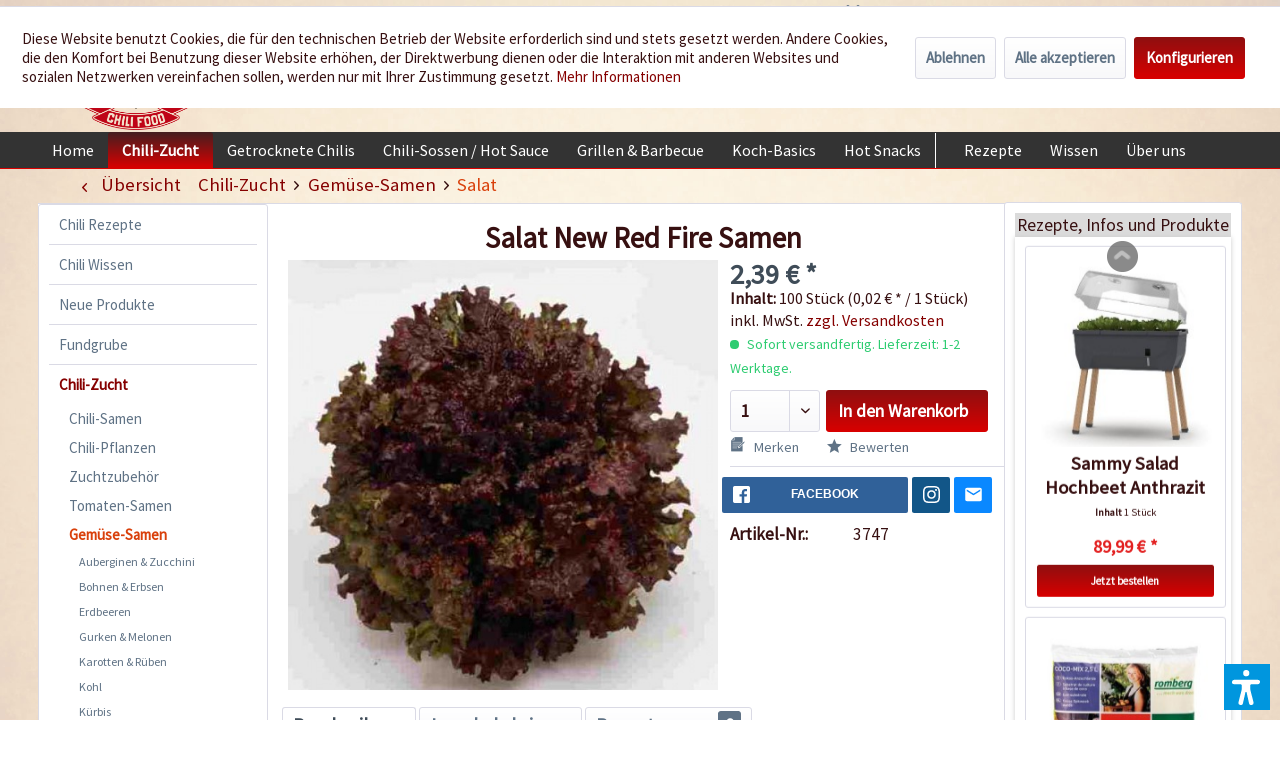

--- FILE ---
content_type: text/html; charset=UTF-8
request_url: https://www.chili-shop24.de/chili-zucht/gemuese-samen/salat/3527/salat-new-red-fire-samen
body_size: 29051
content:
<!DOCTYPE html> <html class="no-js" lang="de" itemscope="itemscope" itemtype="https://schema.org/WebPage"> <head> <meta charset="utf-8"> <meta name="author" content="Chili Food" /> <meta name="robots" content="index,follow" /> <meta name="revisit-after" content="15 days" /> <meta name="keywords" content="Boden, relativ, Salat, Aussaat, Die, März, cm, ca., , Inhalt , crispa , var, sativa, Lactuca, Name , Botanischer, steckt, Blütenbildung., Kraft, Stück " /> <meta name="description" content="Der Salat `New Red Fire` hat wunderschöne gerüschte Blätter, deren hellgrüne Basis nach außen in ein schönes Burgunderrot übergeht." /> <meta property="og:type" content="product" /> <meta property="og:site_name" content="Chili Food" /> <meta property="og:url" content="https://www.chili-shop24.de/chili-zucht/gemuese-samen/salat/3527/salat-new-red-fire-samen" /> <meta property="og:title" content="Salat New Red Fire Samen" /> <meta property="og:description" content="Info: Der Salat `New Red Fire` hat wundersch&amp;ouml;ne ger&amp;uuml;schte Bl&amp;auml;tter, deren hellgr&amp;uuml;ne Basis nach au&amp;szlig;en in ein sch&amp;ouml;nes…" /> <meta property="og:image" content="https://www.chili-shop24.de/media/image/89/35/22/Salat_New_Red_Fire_Samen_1.jpg" /> <meta property="product:brand" content="Femundus GmbH" /> <meta property="product:price" content="2,39" /> <meta property="product:product_link" content="https://www.chili-shop24.de/chili-zucht/gemuese-samen/salat/3527/salat-new-red-fire-samen" /> <meta name="twitter:card" content="product" /> <meta name="twitter:site" content="Chili Food" /> <meta name="twitter:title" content="Salat New Red Fire Samen" /> <meta name="twitter:description" content="Info: Der Salat `New Red Fire` hat wundersch&amp;ouml;ne ger&amp;uuml;schte Bl&amp;auml;tter, deren hellgr&amp;uuml;ne Basis nach au&amp;szlig;en in ein sch&amp;ouml;nes…" /> <meta name="twitter:image" content="https://www.chili-shop24.de/media/image/89/35/22/Salat_New_Red_Fire_Samen_1.jpg" /> <meta itemprop="copyrightHolder" content="Chili Food" /> <meta itemprop="copyrightYear" content="2014" /> <meta itemprop="isFamilyFriendly" content="True" /> <meta itemprop="image" content="https://www.chili-shop24.de/media/image/5a/36/f8/logo_gross.png" /> <meta name="viewport" content="width=device-width, initial-scale=1.0"> <meta name="mobile-web-app-capable" content="yes"> <meta name="apple-mobile-web-app-title" content="Chili Food"> <meta name="apple-mobile-web-app-capable" content="yes"> <meta name="apple-mobile-web-app-status-bar-style" content="default"> <link rel="apple-touch-icon-precomposed" href="https://www.chili-shop24.de/media/image/a0/6c/09/logo_apple_180x180.png"> <link rel="shortcut icon" href="https://www.chili-shop24.de/media/unknown/d9/0c/f4/favicon.ico"> <meta name="msapplication-navbutton-color" content="#D9400B" /> <meta name="application-name" content="Chili Food" /> <meta name="msapplication-starturl" content="https://www.chili-shop24.de/" /> <meta name="msapplication-window" content="width=1024;height=768" /> <meta name="msapplication-TileImage" content="https://www.chili-shop24.de/media/image/df/56/c8/logo_win_150x150.png"> <meta name="msapplication-TileColor" content="#D9400B"> <meta name="theme-color" content="#D9400B" /> <link rel="canonical" href="https://www.chili-shop24.de/chili-zucht/gemuese-samen/salat/3527/salat-new-red-fire-samen" /> <title itemprop="name">Salat New Red Fire Samen bestellen - chili-shop24.de </title> <link href="/web/cache/1752671958_3c069ee6dcf614834acdb35ad5bc2918.css" media="all" rel="stylesheet" type="text/css" /> <link type="text/css" media="all" rel="stylesheet" href="/engine/Shopware/Plugins/Local/Frontend/RezeptThemenVorschlag/Views/frontend/detail/css/receptThemeArticleSidebar.css" /> <link type="text/css" media="all" rel="stylesheet" href="/engine/Shopware/Plugins/Local/Frontend/RezeptThemenVorschlag/Views/frontend/listing/css/bxslider.min.css" /> <script>var bilobaGtagjsConfig = window.bilobaGtagjsConfig = {"debug_mode_enabled":true,"respect_dnt":false,"enabled":true,"currentConsentManager":"shopwareCookieConsentManager","dataAttributeForCustomConsentManagers":null,"currency":"EUR","ga_id":"G-PFLCJ8B96L","gaw_id":"AW-1070149746","gaw_conversion_id":"AW-1070149746\/F9HRCILZ8q8aEPLgpP4D","enable_advanced_conversion_data":true,"ga_optout":true,"ga_anonymizeip":true,"google_business_vertical":"retail","cookie_note_mode":1,"show_cookie_note":true};</script> <script>
// Disable tracking if the opt-out cookie exists.
var gaDisableStr = 'ga-disable-G-PFLCJ8B96L';
if (document.cookie.indexOf(gaDisableStr + '=true') > -1) {
window[gaDisableStr] = true;
}
// Opt-out function
function gaOptout() {
document.cookie = gaDisableStr + '=true; expires=Thu, 31 Dec 2199 23:59:59 UTC; path=/';
window[gaDisableStr] = true;
}
var bilobaGoogleGtagjs = {
isCookieAllowed: function() {
// Check if third partie consent manager is used and return true
if((window.bilobaGtagjsConfig.currentConsentManager == "cookieBot") || (window.bilobaGtagjsConfig.currentConsentManager == "UserCentrics") || (window.bilobaGtagjsConfig.currentConsentManager == "CCM19") || (window.bilobaGtagjsConfig.currentConsentManager == "CMP") || (window.bilobaGtagjsConfig.currentConsentManager == "cookieFirst")) {
return true;
}
if(document.cookie.indexOf('cookieDeclined=1') !== -1) {
return false;
}
if(document.cookie.indexOf('allowCookie=1') !== -1) {
return true;
}
return document.cookie.indexOf('"name":"biloba_google_gtagjs","active":true') !== -1;
},
isDntValid: function() {
if(bilobaGtagjsConfig.respect_dnt == false) {
return true;
}
// check if dnt is available
if (window.doNotTrack || navigator.doNotTrack || navigator.msDoNotTrack) {
// check if dnt is active
if (window.doNotTrack == "1" || navigator.doNotTrack == "yes" || navigator.doNotTrack == "1" || navigator.msDoNotTrack == "1") {
return false;
}
}
return true;
},
isOptout: function() {
var gaDisableStr = 'ga-disable-' + bilobaGtagjsConfig.ga_id;
if (document.cookie.indexOf(gaDisableStr + '=true') > -1) {
return true;
}
return false;
},
shouldLoad: function() {
return this.isCookieAllowed() && this.isDntValid() && !this.isOptout();
},
loadJs: function(){
var script = document.createElement('script');
// Check if third party Consent Manager is used
if(window.bilobaGtagjsConfig.currentConsentManager == "cookieBot") {
// Set type to text/plain
script.setAttribute('type', 'text/plain');
// Check if expert mode has a value
if(window.bilobaGtagjsConfig.dataAttributeForCustomConsentManagers) {
// Set the dataattribute
script.setAttribute('data-cookieconsent', window.bilobaGtagjsConfig.dataAttributeForCustomConsentManagers);
}else {
// Set the default dataattribute to marketing
script.setAttribute('data-cookieconsent', 'marketing');
}
}else if(window.bilobaGtagjsConfig.currentConsentManager == "UserCentrics") {
// Set type to text/plain
script.setAttribute('type', 'text/plain');
// Check if expert mode has a value
if(window.bilobaGtagjsConfig.dataAttributeForCustomConsentManagers) {
// Set the dataattribute
script.setAttribute('data-usercentrics', window.bilobaGtagjsConfig.dataAttributeForCustomConsentManagers);
}else {
// Set the default dataattribute to marketing
script.setAttribute('data-usercentrics', 'Google Analytics');
}
// If we use CookieFirst
}else if(window.bilobaGtagjsConfig.currentConsentManager == "cookieFirst") {
// Set type to text/plain
script.setAttribute('type', 'text/plain');
// Check if expert mode has a value
if(window.bilobaGtagjsConfig.dataAttributeForCustomConsentManagers) {
// Set the dataattribute
script.setAttribute('data-cookiefirst-category', window.bilobaGtagjsConfig.dataAttributeForCustomConsentManagers);
}else {
// Set the default dataattribute to advertising
script.setAttribute('data-cookiefirst-category', 'advertising');
}
}else if(window.bilobaGtagjsConfig.currentConsentManager == "CCM19") {
// Set type to text/plain
script.setAttribute('type', 'text/x-ccm-loader');
}else if(window.bilobaGtagjsConfig.currentConsentManager == "CMP") {
// Set type to text/plain
script.setAttribute('type', 'text/plain');
// Set the dataattribute
script.setAttribute('data-cmp-vendor', "s26");
// Adding class name
script.setAttribute('class' , "cmplazyload");
}else {
script.setAttribute('type', 'text/javascript');
}
// script.setAttribute('type', 'text/javascript');
script.setAttribute('src', 'https://www.googletagmanager.com/gtag/js?id=' + (bilobaGtagjsConfig.ga_id ? bilobaGtagjsConfig.ga_id : bilobaGtagjsConfig.gaw_id));
document.getElementsByTagName('head')[0].appendChild(script);
},
// consent update event
consentGranted: function() {
gtag('consent', 'update', {
'ad_storage': 'granted',
'ad_user_data': 'granted',
'ad_personalization': 'granted',
'analytics_storage': 'granted'
});
},
isGA4ID: function() {
return bilobaGtagjsConfig.ga_id.startsWith("G");
}
};
window.dataLayer = window.dataLayer || [];
function gtag(){window.dataLayer.push(arguments)};
// LoadJS when the page is loading
if(bilobaGoogleGtagjs.shouldLoad()) {
if((((bilobaGtagjsConfig.ga_id !== '' && bilobaGtagjsConfig.ga_id !== null ) && (bilobaGtagjsConfig.gaw_id !== '' && bilobaGtagjsConfig.gaw_id !== null ))
|| ((bilobaGtagjsConfig.ga_id !== '' && bilobaGtagjsConfig.ga_id !== null )
|| (bilobaGtagjsConfig.gaw_id !== '' && bilobaGtagjsConfig.gaw_id !== null ))) && !bilobaGoogleGtagjs.isOptout()) {
bilobaGoogleGtagjs.loadJs();
}
gtag('consent', 'update', {
'ad_storage': 'granted',
'ad_user_data': 'granted',
'ad_personalization': 'granted',
'analytics_storage': 'granted'
});
}else {
// If Cookie consent is given update storages
gtag('consent', 'default', {
'ad_storage': 'denied',
'ad_user_data': 'denied',
'ad_personalization': 'denied',
'analytics_storage': 'denied'
});
}
gtag('js', new Date());
gtag('config', 'AW-1070149746', {'allow_enhanced_conversions': true, 'send_page_view': false});gtag('config', 'G-PFLCJ8B96L', {'anonymize_ip': true, 'send_page_view': false, 'debug_mode': true});
gtag('event', 'view_item', {
"currency": "EUR",
"items": [{
"item_id": "3747",
"item_name": "Salat New Red Fire Samen",
"item_brand": "Femundus GmbH",
"item_category": "Salat",
"quantity": 1,
"price":  2.39,
"google_business_vertical": "retail",
}]
});
</script> <script>var dv_accessibility_options = {"language":"de","standardToolPosition":4,"filters":{"height":"","displayBlock":".cart--amount,.cart--display,.cart--quantity","lineHeight":".account--display,.filter-panel--title,.navigation--signin-btn,.cart--amount,.cookie-permission--decline-button,.cookie-permission--configure-button,.cart--display","wrapInput":".main-search--form"},"enabledModules":{"keyboardNav":"1","contrast":"1","highlightLinks":"1","biggerText":"1","textSpacing":"1","legibleFonts":"1","bigCursor":"1","readingGuide":"1","tooltips":"1","pauseAnimations":"1"},"enableResetButton":"1","enablePageStructureButton":"1","enablePositionButton":"1","moduleKeyboardNav":{"frameColor":"#ff0000"},"moduleContrast":{"useInverseColors":"1","useDarkContrast":"1","useLightContrast":"1","useDesaturate":"1"},"moduleHighlightLinks":{"color":"#ffff00","background":"#00d1113a","highlightColor":"#000000"},"moduleLegibleFonts":["dvaccess-legible-fonts","dvaccess-legible-fonts-1"],"moduleBigCursor":{"imageURL":"[data-uri]"},"moduleReadingGuide":{"color":"#ff0000","background":"#000000","readingGuideColor":"#ff0000"},"snippets":{"copyright":"powered by <a href=https://designverign.de target=_blank rel=noopener title=designverign>designverign</a>","app.toggle.label":"Accessibility Tool ausklappen","menu.title":"Barrierefrei Hilfswerkzeuge","menu.button.move":"Icon verschieben","menu.button.page-structure":"Seiten-Struktur","menu.button.reset":"Zur\u00fccksetzen","menu.header.headers":"\u00dcberschriften","menu.header.landmarks":"Landmarks","menu.header.links":"Links","menu.position.left-top":"links oben","menu.position.left-center":"links zentriert","menu.position.left-bottom":"links unten","menu.position.right-top":"rechts oben","menu.position.right-center":"rechts mitte","menu.position.right-bottom":"rechts unten","menu.position.center-top":"mitte oben","menu.position.center-bottom":"mitte unten","module.button.bigger-text":"Gr\u00f6\u00dferer Text","module.button.bigger-text.0":"Gr\u00f6\u00dferer Text","module.button.bigger-text.1":"Gr\u00f6\u00dferer Text","module.button.bigger-text.2":"Gr\u00f6\u00dferer Text","module.button.bigger-text.3":"Gr\u00f6\u00dferer Text","module.button.cursor":"Mauszeiger","module.button.cursor.0":"Gro\u00dfer Mauszeiger","module.button.contrast":"Kontrast +","module.button.contrast.0":"Invertierte Farben","module.button.contrast.1":"Dunkler Kontrast","module.button.contrast.2":"Heller Kontrast","module.button.contrast.3":"Schwarz-Wei\u00df","module.button.highlight-links":"Links hervorheben","module.button.keyboard-nav":"Navigation per Tab-Taste","module.button.legible-fonts":"Schriftart","module.button.legible-fonts.0":"Lesbare Schriftart","module.button.legible-fonts.1":"Legasthenie freundlich","module.button.pause-animations":"Animationen pausieren","module.button.pause-animations.0":"Animationen abspielen","module.button.reading-guide":"Lese-F\u00fchrung","module.button.reading-guide.0":"Lese-F\u00fchrung","module.button.reading-guide.1":"Lese-F\u00fchrung","module.button.reading-guide.modal-title":"Hinweis","module.button.reading-guide.modal-text":"Tippen Sie kurz auf dem Bildschirm um die Lesef\u00fchrung auszurichten.","module.button.reading-guide.modal-button-text":"Verstanden","module.button.text-spacing":"Zeichen-Abstand","module.button.text-spacing.0":"Kleiner Abstand","module.button.text-spacing.1":"Moderater Abstand","module.button.text-spacing.2":"Gro\u00dfer Abstand","module.button.tooltips":"Zus\u00e4tzliche Beschreibung"}};</script> <link href="/custom/plugins/VerignDvAccessibility/Resources/public/css/dvaccess.min.css" media="all" rel="stylesheet" type="text/css" /> <link href="/custom/plugins/VerignDvAccessibility/Resources/public/css/shopwareaccess.css" media="all" rel="stylesheet" type="text/css" /> <script type="text/javascript" src="//static.criteo.net/js/ld/ld.js" async="async"></script> <script type="text/javascript">
window.criteo_q = window.criteo_q || [];
var deviceType = /iPad/.test(navigator.userAgent) ? "t" : /Mobile|iP(hone|od)|Android|BlackBerry|IEMobile|Silk/.test(navigator.userAgent) ? "m" : "d";
window.criteo_q.push(
{ event: "setAccount", account: 26840 },
{ event: "setSiteType", type: deviceType },
{ event: "viewItem", product: "3747" }
);
</script> </head> <body class="is--ctl-detail is--act-index is--swkwe-buy is--sidebar-detail" > <input type="hidden" name="sBitGlobalCurrency" value="EUR"/> <input type="hidden" name="sGoogleBussinessVertical" value="retail"/> <div class="page-wrap"> <noscript class="noscript-main"> <div class="alert is--warning"> <div class="alert--icon"> <i class="icon--element icon--warning"></i> </div> <div class="alert--content"> Um Chili&#x20;Food in vollem Umfang nutzen zu k&ouml;nnen, empfehlen wir Ihnen Javascript in Ihrem Browser zu aktiveren. </div> </div> </noscript> <header class="header-main"> <div class="top-bar"> <div class="container block-group"> <nav class="top-bar--navigation block" role="menubar">  <div class="top-bar--language navigation--entry"> <form method="post" class="language--form"> <div class="field--select"> <div class="language--flag de_DE">Deutsch</div> <select name="__shop" class="language--select-2" onchange="if (this.value) window.location.href=this.value"> <option value="https://www.chili-shop24.de" selected="selected">Deutsch</option> <option value="https://www.chili-shop24.com" >Englisch</option> <option value="https://www.piment-shop.fr" >Französisch</option> <option value="https://www.peperoncino-shop.it" >Italienisch</option> <option value="https://www.chili-sklep.pl" >Polnisch</option> <option value="https://www.tienda-chiles.es" >Spanisch</option> </select> </div> </form> </div>  <div class="navigation--entry entry--service has--drop-down" role="menuitem" aria-haspopup="true" data-drop-down-menu="true"> <i class="icon--service"></i> Service/Hilfe <ul class="service--list is--rounded" role="menu"> <li class="service--entry" role="menuitem"> <a class="service--link" href="https://www.chili-shop24.de/kontakt" title="Kontakt" target="_self"> Kontakt </a> </li> <li class="service--entry" role="menuitem"> <a class="service--link" href="https://www.chili-shop24.de/versand-und-zahlungsbedingungen" title="Versand und Zahlungsbedingungen" > Versand und Zahlungsbedingungen </a> </li> <li class="service--entry" role="menuitem"> <a class="service--link" href="https://www.chili-shop24.de/haendlerinformationen" title="Händlerinformationen" > Händlerinformationen </a> </li> <li class="service--entry" role="menuitem"> <a class="service--link" href="https://www.chili-shop24.de/sicherheit-und-datenschutz" title="Sicherheit und Datenschutz" > Sicherheit und Datenschutz </a> </li> <li class="service--entry" role="menuitem"> <a class="service--link" href="https://www.chili-shop24.de/custom/index/sCustom/4" title="AGB" target="_self"> AGB </a> </li> <li class="service--entry" role="menuitem"> <a class="service--link" href="https://www.chili-shop24.de/widerrufsrecht" title="Widerrufsrecht" > Widerrufsrecht </a> </li> <li class="service--entry" role="menuitem"> <a class="service--link" href="https://www.chili-shop24.de/custom/index/sCustom/63" title="Bankverbindung" > Bankverbindung </a> </li> <li class="service--entry" role="menuitem"> <a class="service--link" href="https://www.chili-shop24.de/custom/index/sCustom/3" title="Impressum" target="_self"> Impressum </a> </li> <li class="service--entry" role="menuitem"> <a class="service--link" href="https://www.chili-shop24.de/Sitemap" title="Sitemap" target="_self"> Sitemap </a> </li> </ul> </div> <div class="navigation--entry entry--dealer-login" role="menuitem"> <a href="/haendler" target="_self" rel="nofollow" title="Sie sind H&auml;ndler oder kommen aus dem Gastrobereich? Dann sind Sie hier richtig." >H&auml;ndler und Gastrobereich</a> </div> </nav> </div> </div> <div class="container header--navigation"> <div class="logo-main block-group" role="banner"> <div class="logo--shop block"> <a class="logo--link" href="https://www.chili-shop24.de/" title="Chili Food - zur Startseite wechseln"> <picture> <source srcset="https://www.chili-shop24.de/media/image/5a/36/f8/logo_gross.png" media="(min-width: 78.75em)"> <source srcset="https://www.chili-shop24.de/media/image/e0/e9/70/logo_tablet.png" media="(min-width: 64em)"> <source srcset="https://www.chili-shop24.de/media/image/e0/e9/70/logo_tablet.png" media="(min-width: 48em)"> <img srcset="https://www.chili-shop24.de/media/image/bf/cd/b4/logo_smart.png" alt="Chili Food - zur Startseite wechseln" /> </picture> </a> <div class="site-slogan">Wir w&uuml;rzen Ihr Leben</div> </div> </div> <nav class="shop--navigation block-group"> <ul class="navigation--list block-group" role="menubar"> <li class="navigation--entry entry--menu-left" role="menuitem"> <a class="entry--link entry--trigger btn is--icon-left" href="#offcanvas--left" data-offcanvas="true" data-offCanvasSelector=".sidebar-main" aria-label="Menü"> <i class="icon--menu"></i> Menü </a> </li> <li class="navigation--entry entry--search" role="menuitem" data-search="true" aria-haspopup="true" data-minLength="3"> <a class="btn entry--link entry--trigger" href="#show-hide--search" title="Suche anzeigen / schließen" aria-label="Suche anzeigen / schließen"> <i class="icon--search"></i> <span class="search--display">Suchen</span> </a> <form action="/search" method="get" class="main-search--form"> <input type="search" name="sSearch" aria-label="Suchbegriff..." class="main-search--field" autocomplete="off" autocapitalize="off" placeholder="Suchbegriff..." maxlength="30" /> <button type="submit" class="main-search--button" aria-label="Suchen"> <i class="icon--search"></i> <span class="main-search--text">Suchen</span> </button> <div class="form--ajax-loader">&nbsp;</div> </form> <div class="main-search--results"></div> </li> 
            
    <li class="navigation--entry entry--notepad" role="menuitem">
        
        <a href="https://www.chili-shop24.de/note" title="Merkzettel" aria-label="Merkzettel" class="btn">
            <i class="icon--heart"></i>
                    </a>
    </li>

    



    <li class="navigation--entry entry--account"
        role="menuitem"
        data-offcanvas="true"
        data-offCanvasSelector=".account--dropdown-navigation">
        
            <a href="https://www.chili-shop24.de/account"
               title="Mein Konto"
               aria-label="Mein Konto"
               class="btn is--icon-left entry--link account--link">
                <i class="icon--account"></i>
                                    <span class="account--display">
                        Mein Konto
                    </span>
                            </a>
        

            </li>




            
    <li class="navigation--entry entry--cart" role="menuitem">
        
        <a class="btn is--icon-left cart--link" href="https://www.chili-shop24.de/checkout/cart" title="Warenkorb" aria-label="Warenkorb">
            <span class="cart--display">
                                    Warenkorb
                            </span>

            <span class="badge is--primary is--minimal cart--quantity is--hidden">0</span>

            <i class="icon--basket"></i>

            <span class="cart--amount">
                0,00&nbsp;&euro; *
            </span>
        </a>
        <div class="ajax-loader">&nbsp;</div>
    </li>

    


 </ul> </nav> <div class="HeaderContactInfos"><i class="icon--phone"></i> +49 (0) 6322-989482 | Mo. - Fr. 9h - 14h</div> <div class="container--ajax-cart" data-collapse-cart="true" data-displayMode="offcanvas"></div> </div> </header> <nav class="navigation-main navigation-recept--theme"> <div class="container" data-menu-scroller="true" data-listSelector=".navigation--list.container" data-viewPortSelector=".navigation--list-wrapper"> <div class="navigation--list-wrapper"> <ul class="navigation--list container" role="menubar" itemscope="itemscope" itemtype="http://schema.org/SiteNavigationElement"> <li class="navigation--entry is--home" role="menuitem"><a class="navigation--link is--first" href="https://www.chili-shop24.de/" title="Home" itemprop="url"><span itemprop="name">Home</span></a></li><li class="navigation--entry is--active" role="menuitem"><a class="navigation--link is--active" href="https://www.chili-shop24.de/chili-zucht/" title="Chili-Zucht" itemprop="url"><span itemprop="name">Chili-Zucht</span></a></li><li class="navigation--entry" role="menuitem"><a class="navigation--link" href="https://www.chili-shop24.de/getrocknete-chilis/" title="Getrocknete Chilis" itemprop="url"><span itemprop="name">Getrocknete Chilis</span></a></li><li class="navigation--entry" role="menuitem"><a class="navigation--link" href="https://www.chili-shop24.de/chili-sossen-hot-sauce/" title="Chili-Sossen / Hot Sauce" itemprop="url"><span itemprop="name">Chili-Sossen / Hot Sauce</span></a></li><li class="navigation--entry" role="menuitem"><a class="navigation--link" href="https://www.chili-shop24.de/grillen-barbecue/" title="Grillen & Barbecue" itemprop="url"><span itemprop="name">Grillen & Barbecue</span></a></li><li class="navigation--entry" role="menuitem"><a class="navigation--link" href="https://www.chili-shop24.de/koch-basics/" title="Koch-Basics" itemprop="url"><span itemprop="name">Koch-Basics</span></a></li><li class="navigation--entry" role="menuitem"><a class="navigation--link" href="https://www.chili-shop24.de/hot-snacks/" title="Hot Snacks" itemprop="url"><span itemprop="name">Hot Snacks</span></a></li><div class="menu_recepts_themes_test"><li class="navigation--entry" role="menuitem"><a class="navigation--link is--recept" href="/chili-rezepte/" title="Rezepte " target="_parent"><span itemprop="name">Rezepte </span></a></li><li class="navigation--entry" role="menuitem"><a class="navigation--link is--recept" href="/chili-wissen/" title="Wissen" target="_parent"><span itemprop="name">Wissen</span></a></li><li class="navigation--entry" role="menuitem"><a class="navigation--link is--recept" href="/die-chili-food-story" title="Über uns" "><span itemprop="name">Über uns</span></a></li></div> </ul> </div> </div> </nav> <section class="content-main container block-group"> <nav class="content--breadcrumb block"> <a class="breadcrumb--button breadcrumb--link" href="https://www.chili-shop24.de/chili-zucht/gemuese-samen/salat/" title="Übersicht"> <i class="icon--arrow-left"></i> <span class="breadcrumb--title">Übersicht</span> </a> <ul class="breadcrumb--list" role="menu" itemscope itemtype="https://schema.org/BreadcrumbList"> <li role="menuitem" class="breadcrumb--entry" itemprop="itemListElement" itemscope itemtype="https://schema.org/ListItem"> <a class="breadcrumb--link" href="https://www.chili-shop24.de/chili-zucht/" title="Chili-Zucht" itemprop="item"> <link itemprop="url" href="https://www.chili-shop24.de/chili-zucht/" /> <span class="breadcrumb--title" itemprop="name">Chili-Zucht</span> </a> <meta itemprop="position" content="0" /> </li> <li role="none" class="breadcrumb--separator"> <i class="icon--arrow-right"></i> </li> <li role="menuitem" class="breadcrumb--entry" itemprop="itemListElement" itemscope itemtype="https://schema.org/ListItem"> <a class="breadcrumb--link" href="https://www.chili-shop24.de/chili-zucht/gemuese-samen/" title="Gemüse-Samen" itemprop="item"> <link itemprop="url" href="https://www.chili-shop24.de/chili-zucht/gemuese-samen/" /> <span class="breadcrumb--title" itemprop="name">Gemüse-Samen</span> </a> <meta itemprop="position" content="1" /> </li> <li role="none" class="breadcrumb--separator"> <i class="icon--arrow-right"></i> </li> <li role="menuitem" class="breadcrumb--entry is--active" itemprop="itemListElement" itemscope itemtype="https://schema.org/ListItem"> <a class="breadcrumb--link" href="https://www.chili-shop24.de/chili-zucht/gemuese-samen/salat/" title="Salat" itemprop="item"> <link itemprop="url" href="https://www.chili-shop24.de/chili-zucht/gemuese-samen/salat/" /> <span class="breadcrumb--title" itemprop="name">Salat</span> </a> <meta itemprop="position" content="2" /> </li> </ul> </nav> <nav class="product--navigation"> <a href="#" class="navigation--link link--prev"> <div class="link--prev-button"> <span class="link--prev-inner">Zurück</span> </div> <div class="image--wrapper"> <div class="image--container"></div> </div> </a> <a href="#" class="navigation--link link--next"> <div class="link--next-button"> <span class="link--next-inner">Vor</span> </div> <div class="image--wrapper"> <div class="image--container"></div> </div> </a> </nav> <div class="content-main--inner"> <div id='cookie-consent' class='off-canvas is--left block-transition' data-cookie-consent-manager='true'> <div class='cookie-consent--header cookie-consent--close'> Cookie-Einstellungen <i class="icon--arrow-right"></i> </div> <div class='cookie-consent--description'> Diese Website benutzt Cookies, die für den technischen Betrieb der Website erforderlich sind und stets gesetzt werden. Andere Cookies, die den Komfort bei Benutzung dieser Website erhöhen, der Direktwerbung dienen oder die Interaktion mit anderen Websites und sozialen Netzwerken vereinfachen sollen, werden nur mit Ihrer Zustimmung gesetzt. </div> <div class='cookie-consent--configuration'> <div class='cookie-consent--configuration-header'> <div class='cookie-consent--configuration-header-text'>Konfiguration</div> </div> <div class='cookie-consent--configuration-main'> <div class='cookie-consent--group'> <input type="hidden" class="cookie-consent--group-name" value="technical" /> <label class="cookie-consent--group-state cookie-consent--state-input cookie-consent--required"> <input type="checkbox" name="technical-state" class="cookie-consent--group-state-input" disabled="disabled" checked="checked"/> <span class="cookie-consent--state-input-element"></span> </label> <div class='cookie-consent--group-title' data-collapse-panel='true' data-contentSiblingSelector=".cookie-consent--group-container"> <div class="cookie-consent--group-title-label cookie-consent--state-label"> Technisch erforderlich </div> <span class="cookie-consent--group-arrow is-icon--right"> <i class="icon--arrow-right"></i> </span> </div> <div class='cookie-consent--group-container'> <div class='cookie-consent--group-description'> Diese Cookies sind für die Grundfunktionen des Shops notwendig. </div> <div class='cookie-consent--cookies-container'> <div class='cookie-consent--cookie'> <input type="hidden" class="cookie-consent--cookie-name" value="cookieDeclined" /> <label class="cookie-consent--cookie-state cookie-consent--state-input cookie-consent--required"> <input type="checkbox" name="cookieDeclined-state" class="cookie-consent--cookie-state-input" disabled="disabled" checked="checked" /> <span class="cookie-consent--state-input-element"></span> </label> <div class='cookie--label cookie-consent--state-label'> "Alle Cookies ablehnen" Cookie </div> </div> <div class='cookie-consent--cookie'> <input type="hidden" class="cookie-consent--cookie-name" value="allowCookie" /> <label class="cookie-consent--cookie-state cookie-consent--state-input cookie-consent--required"> <input type="checkbox" name="allowCookie-state" class="cookie-consent--cookie-state-input" disabled="disabled" checked="checked" /> <span class="cookie-consent--state-input-element"></span> </label> <div class='cookie--label cookie-consent--state-label'> "Alle Cookies annehmen" Cookie </div> </div> <div class='cookie-consent--cookie'> <input type="hidden" class="cookie-consent--cookie-name" value="shop" /> <label class="cookie-consent--cookie-state cookie-consent--state-input cookie-consent--required"> <input type="checkbox" name="shop-state" class="cookie-consent--cookie-state-input" disabled="disabled" checked="checked" /> <span class="cookie-consent--state-input-element"></span> </label> <div class='cookie--label cookie-consent--state-label'> Ausgewählter Shop </div> </div> <div class='cookie-consent--cookie'> <input type="hidden" class="cookie-consent--cookie-name" value="csrf_token" /> <label class="cookie-consent--cookie-state cookie-consent--state-input cookie-consent--required"> <input type="checkbox" name="csrf_token-state" class="cookie-consent--cookie-state-input" disabled="disabled" checked="checked" /> <span class="cookie-consent--state-input-element"></span> </label> <div class='cookie--label cookie-consent--state-label'> CSRF-Token </div> </div> <div class='cookie-consent--cookie'> <input type="hidden" class="cookie-consent--cookie-name" value="cookiePreferences" /> <label class="cookie-consent--cookie-state cookie-consent--state-input cookie-consent--required"> <input type="checkbox" name="cookiePreferences-state" class="cookie-consent--cookie-state-input" disabled="disabled" checked="checked" /> <span class="cookie-consent--state-input-element"></span> </label> <div class='cookie--label cookie-consent--state-label'> Cookie-Einstellungen </div> </div> <div class='cookie-consent--cookie'> <input type="hidden" class="cookie-consent--cookie-name" value="x-cache-context-hash" /> <label class="cookie-consent--cookie-state cookie-consent--state-input cookie-consent--required"> <input type="checkbox" name="x-cache-context-hash-state" class="cookie-consent--cookie-state-input" disabled="disabled" checked="checked" /> <span class="cookie-consent--state-input-element"></span> </label> <div class='cookie--label cookie-consent--state-label'> Individuelle Preise </div> </div> <div class='cookie-consent--cookie'> <input type="hidden" class="cookie-consent--cookie-name" value="nocache" /> <label class="cookie-consent--cookie-state cookie-consent--state-input cookie-consent--required"> <input type="checkbox" name="nocache-state" class="cookie-consent--cookie-state-input" disabled="disabled" checked="checked" /> <span class="cookie-consent--state-input-element"></span> </label> <div class='cookie--label cookie-consent--state-label'> Kundenspezifisches Caching </div> </div> <div class='cookie-consent--cookie'> <input type="hidden" class="cookie-consent--cookie-name" value="paypal-cookies" /> <label class="cookie-consent--cookie-state cookie-consent--state-input cookie-consent--required"> <input type="checkbox" name="paypal-cookies-state" class="cookie-consent--cookie-state-input" disabled="disabled" checked="checked" /> <span class="cookie-consent--state-input-element"></span> </label> <div class='cookie--label cookie-consent--state-label'> PayPal-Zahlungen </div> </div> <div class='cookie-consent--cookie'> <input type="hidden" class="cookie-consent--cookie-name" value="session" /> <label class="cookie-consent--cookie-state cookie-consent--state-input cookie-consent--required"> <input type="checkbox" name="session-state" class="cookie-consent--cookie-state-input" disabled="disabled" checked="checked" /> <span class="cookie-consent--state-input-element"></span> </label> <div class='cookie--label cookie-consent--state-label'> Session </div> </div> <div class='cookie-consent--cookie'> <input type="hidden" class="cookie-consent--cookie-name" value="dvaccess_settings" /> <label class="cookie-consent--cookie-state cookie-consent--state-input cookie-consent--required"> <input type="checkbox" name="dvaccess_settings-state" class="cookie-consent--cookie-state-input" disabled="disabled" checked="checked" /> <span class="cookie-consent--state-input-element"></span> </label> <div class='cookie--label cookie-consent--state-label'> Speichert Barrierefrei Einstellungen </div> </div> <div class='cookie-consent--cookie'> <input type="hidden" class="cookie-consent--cookie-name" value="currency" /> <label class="cookie-consent--cookie-state cookie-consent--state-input cookie-consent--required"> <input type="checkbox" name="currency-state" class="cookie-consent--cookie-state-input" disabled="disabled" checked="checked" /> <span class="cookie-consent--state-input-element"></span> </label> <div class='cookie--label cookie-consent--state-label'> Währungswechsel </div> </div> </div> </div> </div> <div class='cookie-consent--group'> <input type="hidden" class="cookie-consent--group-name" value="comfort" /> <label class="cookie-consent--group-state cookie-consent--state-input"> <input type="checkbox" name="comfort-state" class="cookie-consent--group-state-input"/> <span class="cookie-consent--state-input-element"></span> </label> <div class='cookie-consent--group-title' data-collapse-panel='true' data-contentSiblingSelector=".cookie-consent--group-container"> <div class="cookie-consent--group-title-label cookie-consent--state-label"> Komfortfunktionen </div> <span class="cookie-consent--group-arrow is-icon--right"> <i class="icon--arrow-right"></i> </span> </div> <div class='cookie-consent--group-container'> <div class='cookie-consent--group-description'> Diese Cookies werden genutzt um das Einkaufserlebnis noch ansprechender zu gestalten, beispielsweise für die Wiedererkennung des Besuchers. </div> <div class='cookie-consent--cookies-container'> <div class='cookie-consent--cookie'> <input type="hidden" class="cookie-consent--cookie-name" value="acrisCookie" /> <label class="cookie-consent--cookie-state cookie-consent--state-input"> <input type="checkbox" name="acrisCookie-state" class="cookie-consent--cookie-state-input" /> <span class="cookie-consent--state-input-element"></span> </label> <div class='cookie--label cookie-consent--state-label'> Matches only with "acrisCookie" </div> </div> <div class='cookie-consent--cookie'> <input type="hidden" class="cookie-consent--cookie-name" value="sUniqueID" /> <label class="cookie-consent--cookie-state cookie-consent--state-input"> <input type="checkbox" name="sUniqueID-state" class="cookie-consent--cookie-state-input" /> <span class="cookie-consent--state-input-element"></span> </label> <div class='cookie--label cookie-consent--state-label'> Merkzettel </div> </div> </div> </div> </div> <div class='cookie-consent--group'> <input type="hidden" class="cookie-consent--group-name" value="statistics" /> <label class="cookie-consent--group-state cookie-consent--state-input"> <input type="checkbox" name="statistics-state" class="cookie-consent--group-state-input"/> <span class="cookie-consent--state-input-element"></span> </label> <div class='cookie-consent--group-title' data-collapse-panel='true' data-contentSiblingSelector=".cookie-consent--group-container"> <div class="cookie-consent--group-title-label cookie-consent--state-label"> Statistik & Tracking </div> <span class="cookie-consent--group-arrow is-icon--right"> <i class="icon--arrow-right"></i> </span> </div> <div class='cookie-consent--group-container'> <div class='cookie-consent--cookies-container'> <div class='cookie-consent--cookie'> <input type="hidden" class="cookie-consent--cookie-name" value="awin" /> <label class="cookie-consent--cookie-state cookie-consent--state-input"> <input type="checkbox" name="awin-state" class="cookie-consent--cookie-state-input" /> <span class="cookie-consent--state-input-element"></span> </label> <div class='cookie--label cookie-consent--state-label'> AWIN Affiliate Marketing </div> </div> <div class='cookie-consent--cookie'> <input type="hidden" class="cookie-consent--cookie-name" value="x-ua-device" /> <label class="cookie-consent--cookie-state cookie-consent--state-input"> <input type="checkbox" name="x-ua-device-state" class="cookie-consent--cookie-state-input" /> <span class="cookie-consent--state-input-element"></span> </label> <div class='cookie--label cookie-consent--state-label'> Endgeräteerkennung </div> </div> <div class='cookie-consent--cookie'> <input type="hidden" class="cookie-consent--cookie-name" value="biloba_google_gtagjs" /> <label class="cookie-consent--cookie-state cookie-consent--state-input"> <input type="checkbox" name="biloba_google_gtagjs-state" class="cookie-consent--cookie-state-input" /> <span class="cookie-consent--state-input-element"></span> </label> <div class='cookie--label cookie-consent--state-label'> Google Analytics / AdWords </div> </div> <div class='cookie-consent--cookie'> <input type="hidden" class="cookie-consent--cookie-name" value="partner" /> <label class="cookie-consent--cookie-state cookie-consent--state-input"> <input type="checkbox" name="partner-state" class="cookie-consent--cookie-state-input" /> <span class="cookie-consent--state-input-element"></span> </label> <div class='cookie--label cookie-consent--state-label'> Partnerprogramm </div> </div> </div> </div> </div> </div> </div> <div class="cookie-consent--save"> <input class="cookie-consent--save-button btn is--primary" type="button" value="Einstellungen speichern" /> </div> </div> <aside class="sidebar-main off-canvas"> <div class="navigation--smartphone"> <ul class="navigation--list "> <li class="navigation--entry entry--close-off-canvas"> <a href="#close-categories-menu" title="Menü schließen" class="navigation--link"> Menü schließen <i class="icon--arrow-right"></i> </a> </li> </ul> <div class="mobile--switches">  <div class="top-bar--language navigation--entry"> <form method="post" class="language--form"> <div class="field--select"> <div class="language--flag de_DE">Deutsch</div> <select name="__shop" class="language--select-2" onchange="if (this.value) window.location.href=this.value"> <option value="https://www.chili-shop24.de" selected="selected">Deutsch</option> <option value="https://www.chili-shop24.com" >Englisch</option> <option value="https://www.piment-shop.fr" >Französisch</option> <option value="https://www.peperoncino-shop.it" >Italienisch</option> <option value="https://www.chili-sklep.pl" >Polnisch</option> <option value="https://www.tienda-chiles.es" >Spanisch</option> </select> </div> </form> </div>  </div> </div> <div class="sidebar--categories-wrapper" data-subcategory-nav="true" data-mainCategoryId="3" data-categoryId="1026" data-fetchUrl="/widgets/listing/getCategory/categoryId/1026"> <div class="categories--headline navigation--headline"> Kategorien </div> <div class="sidebar--categories-navigation"> <ul class="sidebar--navigation categories--navigation navigation--list is--drop-down is--level0 is--rounded" role="menu"> <li class="navigation--entry has--sub-children" role="menuitem"> <a class="navigation--link link--go-forward" href="https://www.chili-shop24.de/chili-rezepte/" data-categoryId="108" data-fetchUrl="/widgets/listing/getCategory/categoryId/108" title="Chili Rezepte"> Chili Rezepte <span class="is--icon-right"> <i class="icon--arrow-right"></i> </span> </a> </li> <li class="navigation--entry has--sub-children" role="menuitem"> <a class="navigation--link link--go-forward" href="https://www.chili-shop24.de/chili-wissen/" data-categoryId="109" data-fetchUrl="/widgets/listing/getCategory/categoryId/109" title="Chili Wissen"> Chili Wissen <span class="is--icon-right"> <i class="icon--arrow-right"></i> </span> </a> </li> <li class="navigation--entry" role="menuitem"> <a class="navigation--link" href="https://www.chili-shop24.de/neue-produkte/" data-categoryId="32" data-fetchUrl="/widgets/listing/getCategory/categoryId/32" title="Neue Produkte"> Neue Produkte </a> </li> <li class="navigation--entry" role="menuitem"> <a class="navigation--link" href="https://www.chili-shop24.de/fundgrube/" data-categoryId="950" data-fetchUrl="/widgets/listing/getCategory/categoryId/950" title="Fundgrube"> Fundgrube </a> </li> <li class="navigation--entry is--active has--sub-categories has--sub-children" role="menuitem"> <a class="navigation--link is--active has--sub-categories link--go-forward" href="https://www.chili-shop24.de/chili-zucht/" data-categoryId="63" data-fetchUrl="/widgets/listing/getCategory/categoryId/63" title="Chili-Zucht"> Chili-Zucht <span class="is--icon-right"> <i class="icon--arrow-right"></i> </span> </a> <ul class="sidebar--navigation categories--navigation navigation--list is--level1 is--rounded" role="menu"> <li class="navigation--entry has--sub-children" role="menuitem"> <a class="navigation--link link--go-forward" href="https://www.chili-shop24.de/chili-zucht/chili-samen/" data-categoryId="24" data-fetchUrl="/widgets/listing/getCategory/categoryId/24" title="Chili-Samen"> Chili-Samen <span class="is--icon-right"> <i class="icon--arrow-right"></i> </span> </a> </li> <li class="navigation--entry" role="menuitem"> <a class="navigation--link" href="https://www.chili-shop24.de/chili-zucht/chili-pflanzen/" data-categoryId="103" data-fetchUrl="/widgets/listing/getCategory/categoryId/103" title="Chili-Pflanzen"> Chili-Pflanzen </a> </li> <li class="navigation--entry has--sub-children" role="menuitem"> <a class="navigation--link link--go-forward" href="https://www.chili-shop24.de/chili-zucht/zuchtzubehoer/" data-categoryId="25" data-fetchUrl="/widgets/listing/getCategory/categoryId/25" title="Zuchtzubehör"> Zuchtzubehör <span class="is--icon-right"> <i class="icon--arrow-right"></i> </span> </a> </li> <li class="navigation--entry has--sub-children" role="menuitem"> <a class="navigation--link link--go-forward" href="https://www.chili-shop24.de/chili-zucht/tomaten-samen/" data-categoryId="107" data-fetchUrl="/widgets/listing/getCategory/categoryId/107" title="Tomaten-Samen"> Tomaten-Samen <span class="is--icon-right"> <i class="icon--arrow-right"></i> </span> </a> </li> <li class="navigation--entry is--active has--sub-categories has--sub-children" role="menuitem"> <a class="navigation--link is--active has--sub-categories link--go-forward" href="https://www.chili-shop24.de/chili-zucht/gemuese-samen/" data-categoryId="1001" data-fetchUrl="/widgets/listing/getCategory/categoryId/1001" title="Gemüse-Samen"> Gemüse-Samen <span class="is--icon-right"> <i class="icon--arrow-right"></i> </span> </a> <ul class="sidebar--navigation categories--navigation navigation--list is--level2 navigation--level-high is--rounded" role="menu"> <li class="navigation--entry" role="menuitem"> <a class="navigation--link" href="https://www.chili-shop24.de/chili-zucht/gemuese-samen/auberginen-zucchini/" data-categoryId="1034" data-fetchUrl="/widgets/listing/getCategory/categoryId/1034" title="Auberginen &amp; Zucchini"> Auberginen & Zucchini </a> </li> <li class="navigation--entry" role="menuitem"> <a class="navigation--link" href="https://www.chili-shop24.de/chili-zucht/gemuese-samen/bohnen-erbsen/" data-categoryId="1028" data-fetchUrl="/widgets/listing/getCategory/categoryId/1028" title="Bohnen &amp; Erbsen"> Bohnen & Erbsen </a> </li> <li class="navigation--entry" role="menuitem"> <a class="navigation--link" href="https://www.chili-shop24.de/chili-zucht/gemuese-samen/erdbeeren/" data-categoryId="1039" data-fetchUrl="/widgets/listing/getCategory/categoryId/1039" title="Erdbeeren"> Erdbeeren </a> </li> <li class="navigation--entry" role="menuitem"> <a class="navigation--link" href="https://www.chili-shop24.de/chili-zucht/gemuese-samen/gurken-melonen/" data-categoryId="1033" data-fetchUrl="/widgets/listing/getCategory/categoryId/1033" title="Gurken &amp; Melonen"> Gurken & Melonen </a> </li> <li class="navigation--entry" role="menuitem"> <a class="navigation--link" href="https://www.chili-shop24.de/chili-zucht/gemuese-samen/karotten-rueben/" data-categoryId="1031" data-fetchUrl="/widgets/listing/getCategory/categoryId/1031" title="Karotten &amp; Rüben"> Karotten & Rüben </a> </li> <li class="navigation--entry" role="menuitem"> <a class="navigation--link" href="https://www.chili-shop24.de/chili-zucht/gemuese-samen/kohl/" data-categoryId="1027" data-fetchUrl="/widgets/listing/getCategory/categoryId/1027" title="Kohl"> Kohl </a> </li> <li class="navigation--entry" role="menuitem"> <a class="navigation--link" href="https://www.chili-shop24.de/chili-zucht/gemuese-samen/kuerbis/" data-categoryId="1030" data-fetchUrl="/widgets/listing/getCategory/categoryId/1030" title="Kürbis"> Kürbis </a> </li> <li class="navigation--entry" role="menuitem"> <a class="navigation--link" href="https://www.chili-shop24.de/chili-zucht/gemuese-samen/mais-getreide/" data-categoryId="1032" data-fetchUrl="/widgets/listing/getCategory/categoryId/1032" title="Mais &amp; Getreide"> Mais & Getreide </a> </li> <li class="navigation--entry is--active" role="menuitem"> <a class="navigation--link is--active" href="https://www.chili-shop24.de/chili-zucht/gemuese-samen/salat/" data-categoryId="1026" data-fetchUrl="/widgets/listing/getCategory/categoryId/1026" title="Salat"> Salat </a> </li> <li class="navigation--entry" role="menuitem"> <a class="navigation--link" href="https://www.chili-shop24.de/chili-zucht/gemuese-samen/spinat-mangold/" data-categoryId="1045" data-fetchUrl="/widgets/listing/getCategory/categoryId/1045" title="Spinat &amp; Mangold"> Spinat & Mangold </a> </li> <li class="navigation--entry" role="menuitem"> <a class="navigation--link" href="https://www.chili-shop24.de/chili-zucht/gemuese-samen/zwiebeln-lauch/" data-categoryId="1029" data-fetchUrl="/widgets/listing/getCategory/categoryId/1029" title="Zwiebeln &amp; Lauch"> Zwiebeln & Lauch </a> </li> <li class="navigation--entry" role="menuitem"> <a class="navigation--link" href="https://www.chili-shop24.de/chili-zucht/gemuese-samen/sonstige/" data-categoryId="1044" data-fetchUrl="/widgets/listing/getCategory/categoryId/1044" title="Sonstige"> Sonstige </a> </li> </ul> </li> <li class="navigation--entry has--sub-children" role="menuitem"> <a class="navigation--link link--go-forward" href="https://www.chili-shop24.de/chili-zucht/kraeuter-samen/" data-categoryId="1002" data-fetchUrl="/widgets/listing/getCategory/categoryId/1002" title="Kräuter-Samen"> Kräuter-Samen <span class="is--icon-right"> <i class="icon--arrow-right"></i> </span> </a> </li> <li class="navigation--entry has--sub-children" role="menuitem"> <a class="navigation--link link--go-forward" href="https://www.chili-shop24.de/chili-zucht/blumen-samen/" data-categoryId="3419" data-fetchUrl="/widgets/listing/getCategory/categoryId/3419" title="Blumen-Samen"> Blumen-Samen <span class="is--icon-right"> <i class="icon--arrow-right"></i> </span> </a> </li> <li class="navigation--entry" role="menuitem"> <a class="navigation--link" href="https://www.chili-shop24.de/chili-zucht/sprossen-saat/" data-categoryId="1275" data-fetchUrl="/widgets/listing/getCategory/categoryId/1275" title="Sprossen-Saat"> Sprossen-Saat </a> </li> <li class="navigation--entry" role="menuitem"> <a class="navigation--link" href="https://www.chili-shop24.de/chili-zucht/exotische-pflanzen-samen/" data-categoryId="1284" data-fetchUrl="/widgets/listing/getCategory/categoryId/1284" title="Exotische Pflanzen Samen"> Exotische Pflanzen Samen </a> </li> <li class="navigation--entry" role="menuitem"> <a class="navigation--link" href="https://www.chili-shop24.de/chili-zucht/fuer-gesunde-pflanzen/" data-categoryId="1274" data-fetchUrl="/widgets/listing/getCategory/categoryId/1274" title="für gesunde Pflanzen"> für gesunde Pflanzen </a> </li> </ul> </li> <li class="navigation--entry has--sub-children" role="menuitem"> <a class="navigation--link link--go-forward" href="https://www.chili-shop24.de/getrocknete-chilis/" data-categoryId="251" data-fetchUrl="/widgets/listing/getCategory/categoryId/251" title="Getrocknete Chilis"> Getrocknete Chilis <span class="is--icon-right"> <i class="icon--arrow-right"></i> </span> </a> </li> <li class="navigation--entry has--sub-children" role="menuitem"> <a class="navigation--link link--go-forward" href="https://www.chili-shop24.de/chili-sossen-hot-sauce/" data-categoryId="5" data-fetchUrl="/widgets/listing/getCategory/categoryId/5" title="Chili-Sossen / Hot Sauce"> Chili-Sossen / Hot Sauce <span class="is--icon-right"> <i class="icon--arrow-right"></i> </span> </a> </li> <li class="navigation--entry has--sub-children" role="menuitem"> <a class="navigation--link link--go-forward" href="https://www.chili-shop24.de/grillen-barbecue/" data-categoryId="7" data-fetchUrl="/widgets/listing/getCategory/categoryId/7" title="Grillen &amp; Barbecue"> Grillen & Barbecue <span class="is--icon-right"> <i class="icon--arrow-right"></i> </span> </a> </li> <li class="navigation--entry has--sub-children" role="menuitem"> <a class="navigation--link link--go-forward" href="https://www.chili-shop24.de/gewuerze-der-welt/" data-categoryId="94" data-fetchUrl="/widgets/listing/getCategory/categoryId/94" title="Gewürze der Welt"> Gewürze der Welt <span class="is--icon-right"> <i class="icon--arrow-right"></i> </span> </a> </li> <li class="navigation--entry has--sub-children" role="menuitem"> <a class="navigation--link link--go-forward" href="https://www.chili-shop24.de/koch-basics/" data-categoryId="52" data-fetchUrl="/widgets/listing/getCategory/categoryId/52" title="Koch-Basics"> Koch-Basics <span class="is--icon-right"> <i class="icon--arrow-right"></i> </span> </a> </li> <li class="navigation--entry has--sub-children" role="menuitem"> <a class="navigation--link link--go-forward" href="https://www.chili-shop24.de/dips-salsa-chutney/" data-categoryId="3697" data-fetchUrl="/widgets/listing/getCategory/categoryId/3697" title="Dips, Salsa &amp; Chutney"> Dips, Salsa & Chutney <span class="is--icon-right"> <i class="icon--arrow-right"></i> </span> </a> </li> <li class="navigation--entry has--sub-children" role="menuitem"> <a class="navigation--link link--go-forward" href="https://www.chili-shop24.de/eingelegtes/" data-categoryId="46" data-fetchUrl="/widgets/listing/getCategory/categoryId/46" title="Eingelegtes"> Eingelegtes <span class="is--icon-right"> <i class="icon--arrow-right"></i> </span> </a> </li> <li class="navigation--entry" role="menuitem"> <a class="navigation--link" href="https://www.chili-shop24.de/frische-chilis/" data-categoryId="23" data-fetchUrl="/widgets/listing/getCategory/categoryId/23" title="Frische Chilis"> Frische Chilis </a> </li> <li class="navigation--entry" role="menuitem"> <a class="navigation--link" href="https://www.chili-shop24.de/wurst/" data-categoryId="35" data-fetchUrl="/widgets/listing/getCategory/categoryId/35" title="Wurst"> Wurst </a> </li> <li class="navigation--entry has--sub-children" role="menuitem"> <a class="navigation--link link--go-forward" href="https://www.chili-shop24.de/nudeln-reis-co./" data-categoryId="38" data-fetchUrl="/widgets/listing/getCategory/categoryId/38" title="Nudeln, Reis &amp; Co."> Nudeln, Reis & Co. <span class="is--icon-right"> <i class="icon--arrow-right"></i> </span> </a> </li> <li class="navigation--entry" role="menuitem"> <a class="navigation--link" href="https://www.chili-shop24.de/nudelsaucen-pesto/" data-categoryId="20" data-fetchUrl="/widgets/listing/getCategory/categoryId/20" title="Nudelsaucen / Pesto"> Nudelsaucen / Pesto </a> </li> <li class="navigation--entry has--sub-children" role="menuitem"> <a class="navigation--link link--go-forward" href="https://www.chili-shop24.de/hot-snacks/" data-categoryId="8" data-fetchUrl="/widgets/listing/getCategory/categoryId/8" title="Hot Snacks"> Hot Snacks <span class="is--icon-right"> <i class="icon--arrow-right"></i> </span> </a> </li> <li class="navigation--entry has--sub-children" role="menuitem"> <a class="navigation--link link--go-forward" href="https://www.chili-shop24.de/scharfe-suessigkeiten/" data-categoryId="19" data-fetchUrl="/widgets/listing/getCategory/categoryId/19" title="Scharfe Süssigkeiten"> Scharfe Süssigkeiten <span class="is--icon-right"> <i class="icon--arrow-right"></i> </span> </a> </li> <li class="navigation--entry" role="menuitem"> <a class="navigation--link" href="https://www.chili-shop24.de/bio-chili-produkte/" data-categoryId="71" data-fetchUrl="/widgets/listing/getCategory/categoryId/71" title="Bio-Chili-Produkte"> Bio-Chili-Produkte </a> </li> <li class="navigation--entry" role="menuitem"> <a class="navigation--link" href="https://www.chili-shop24.de/spirituosen/" data-categoryId="21" data-fetchUrl="/widgets/listing/getCategory/categoryId/21" title="Spirituosen"> Spirituosen </a> </li> <li class="navigation--entry" role="menuitem"> <a class="navigation--link" href="https://www.chili-shop24.de/buecher/" data-categoryId="40" data-fetchUrl="/widgets/listing/getCategory/categoryId/40" title="Bücher"> Bücher </a> </li> <li class="navigation--entry" role="menuitem"> <a class="navigation--link" href="https://www.chili-shop24.de/spar-sets/" data-categoryId="9" data-fetchUrl="/widgets/listing/getCategory/categoryId/9" title="Spar-Sets"> Spar-Sets </a> </li> <li class="navigation--entry has--sub-children" role="menuitem"> <a class="navigation--link link--go-forward" href="https://www.chili-shop24.de/laenderspezialitaeten/" data-categoryId="3641" data-fetchUrl="/widgets/listing/getCategory/categoryId/3641" title="Länderspezialitäten"> Länderspezialitäten <span class="is--icon-right"> <i class="icon--arrow-right"></i> </span> </a> </li> <li class="navigation--entry has--sub-children" role="menuitem"> <a class="navigation--link link--go-forward" href="https://www.chili-shop24.de/themenwelten/" data-categoryId="401" data-fetchUrl="/widgets/listing/getCategory/categoryId/401" title="Themenwelten"> Themenwelten <span class="is--icon-right"> <i class="icon--arrow-right"></i> </span> </a> </li> <li class="navigation--entry has--sub-children" role="menuitem"> <a class="navigation--link link--go-forward" href="https://www.chili-shop24.de/marken/" data-categoryId="3752" data-fetchUrl="/widgets/listing/getCategory/categoryId/3752" title="Marken"> Marken <span class="is--icon-right"> <i class="icon--arrow-right"></i> </span> </a> </li> <li class="navigation--entry" role="menuitem"> <a class="navigation--link" href="https://www.chili-shop24.de/gutscheine-verschenken/" data-categoryId="93" data-fetchUrl="/widgets/listing/getCategory/categoryId/93" title="Gutscheine verschenken"> Gutscheine verschenken </a> </li> </ul> </div> <div class="shop-sites--container is--rounded"> <div class="shop-sites--headline navigation--headline"> Informationen </div> <ul class="shop-sites--navigation sidebar--navigation navigation--list is--drop-down is--level0" role="menu"> <li class="navigation--entry" role="menuitem"> <a class="navigation--link" href="https://www.chili-shop24.de/kontakt" title="Kontakt" data-categoryId="1" data-fetchUrl="/widgets/listing/getCustomPage/pageId/1" target="_self"> Kontakt </a> </li> <li class="navigation--entry" role="menuitem"> <a class="navigation--link" href="https://www.chili-shop24.de/versand-und-zahlungsbedingungen" title="Versand und Zahlungsbedingungen" data-categoryId="6" data-fetchUrl="/widgets/listing/getCustomPage/pageId/6" > Versand und Zahlungsbedingungen </a> </li> <li class="navigation--entry" role="menuitem"> <a class="navigation--link" href="https://www.chili-shop24.de/haendlerinformationen" title="Händlerinformationen" data-categoryId="95" data-fetchUrl="/widgets/listing/getCustomPage/pageId/95" > Händlerinformationen </a> </li> <li class="navigation--entry" role="menuitem"> <a class="navigation--link" href="https://www.chili-shop24.de/sicherheit-und-datenschutz" title="Sicherheit und Datenschutz" data-categoryId="7" data-fetchUrl="/widgets/listing/getCustomPage/pageId/7" > Sicherheit und Datenschutz </a> </li> <li class="navigation--entry" role="menuitem"> <a class="navigation--link" href="https://www.chili-shop24.de/custom/index/sCustom/4" title="AGB" data-categoryId="4" data-fetchUrl="/widgets/listing/getCustomPage/pageId/4" target="_self"> AGB </a> </li> <li class="navigation--entry" role="menuitem"> <a class="navigation--link" href="https://www.chili-shop24.de/widerrufsrecht" title="Widerrufsrecht" data-categoryId="8" data-fetchUrl="/widgets/listing/getCustomPage/pageId/8" > Widerrufsrecht </a> </li> <li class="navigation--entry" role="menuitem"> <a class="navigation--link" href="https://www.chili-shop24.de/custom/index/sCustom/63" title="Bankverbindung" data-categoryId="63" data-fetchUrl="/widgets/listing/getCustomPage/pageId/63" > Bankverbindung </a> </li> <li class="navigation--entry" role="menuitem"> <a class="navigation--link" href="https://www.chili-shop24.de/custom/index/sCustom/3" title="Impressum" data-categoryId="3" data-fetchUrl="/widgets/listing/getCustomPage/pageId/3" target="_self"> Impressum </a> </li> <li class="navigation--entry" role="menuitem"> <a class="navigation--link" href="https://www.chili-shop24.de/Sitemap" title="Sitemap" data-categoryId="2" data-fetchUrl="/widgets/listing/getCustomPage/pageId/2" target="_self"> Sitemap </a> </li> </ul> </div> <div class="shop-site-special-infos shop-sites--container is--rounded"> <div class="chili-top"> <div class="chili-top-text"> <h3>&Uuml;ber 250.000</h3> Zufriedene Kunden </div> </div> <div class="chili-top"> <div class="chili-top-text"> <h3>Schnell mit DHL</h3> bis 12 Uhr bestellt, taggleicher Versand </div> </div> <div class="chili-top"> <div class="chili-top-text"> <h3>Sicher Bezahlen</h3> Rechnung, Lastschrift, Paypal, Kreditkarte </div> </div> <div class="chili-top"> <div class="chili-top-text"> <h3>Versandkosten</h3> Versandkosten 5,90 Euro in DE </div> </div> <div class="chili-top"> <div class="chili-top-text"> <h3>Versandkostenfrei</h3> ab 75 Euro in DE </div> </div> <div class="chili-top"> <div class="chili-top-text"> <h3>Verl&auml;sslichkeit</h3> seit 20 Jahren </div> </div> </div> <div class="payment-bvh-ssl shop-sites--container is--rounded"> <h3>Sicher einkaufen</h3> <a href="https://ehi-siegel.de/verbraucher/shops-mit-siegel/zertifizierte-shops/zertifikat/e3ceef3cdef8df69daa0a1829122aa30/" target="_blank" rel="nofollow"> <img src="/themes/Frontend/Chilifood24/frontend/_public/src/img/icons/ehi_bvh_banner_klein.jpg" alt="bvh" title="bvh"> </a> <a href="https://www.chili-shop24.de/sicherheit-und-datenschutz"> <img src="/themes/Frontend/Chilifood24/frontend/_public/src/img/icons/ssl_banner_klein.jpg" alt="SSL" title="SSL"> </a> </div> </div> </aside> <div class="content--wrapper"> <div itemscope itemtype="http://data-vocabulary.org/Breadcrumb"> <a href="https://www.chili-shop24.de/" itemprop="url"> <span itemprop="title" content="Chili Food"></span> </a> </div> <div itemscope itemtype="http://data-vocabulary.org/Breadcrumb"> <a href="https://www.chili-shop24.de/chili-zucht/" itemprop="url"> <span itemprop="title" content="Chili-Zucht"></span> </a> </div> <div itemscope itemtype="http://data-vocabulary.org/Breadcrumb"> <a href="https://www.chili-shop24.de/chili-zucht/gemuese-samen/" itemprop="url"> <span itemprop="title" content="Gemüse-Samen"></span> </a> </div> <div class="content product--details" itemscope itemtype="https://schema.org/Product" data-product-navigation="/widgets/listing/productNavigation" data-category-id="1026" data-main-ordernumber="3747" data-ajax-wishlist="true" data-compare-ajax="true" data-ajax-variants-container="true"> <header class="product--header"> <div class="product--info"> <h1 class="product--title" itemprop="name"> Salat New Red Fire Samen </h1> <div class="product--rating-container"> <a href="#product--publish-comment" class="product--rating-link" rel="nofollow" title="Bewertung abgeben"> <span class="product--rating"> </span> </a> </div> </div> </header> <div class="product--detail-upper block-group"> <div class="product--image-container image-slider" data-image-slider="true" data-image-gallery="true" data-maxZoom="0" data-thumbnails=".image--thumbnails" > <div class="image-slider--container no--thumbnails"> <div class="image-slider--slide"> <div class="image--box image-slider--item"> <span class="image--element" data-img-large="https://www.chili-shop24.de/media/image/3d/d1/83/Salat_New_Red_Fire_Samen_1_1280x1280.jpg" data-img-small="https://www.chili-shop24.de/media/image/cf/18/09/Salat_New_Red_Fire_Samen_1_200x200.jpg" data-img-original="https://www.chili-shop24.de/media/image/89/35/22/Salat_New_Red_Fire_Samen_1.jpg" data-alt="Salat_New_Red_Fire_Samen_1.jpg"> <span class="image--media"> <img srcset="https://www.chili-shop24.de/media/image/ca/cc/4b/Salat_New_Red_Fire_Samen_1_600x600.jpg" src="https://www.chili-shop24.de/media/image/ca/cc/4b/Salat_New_Red_Fire_Samen_1_600x600.jpg" alt="Salat_New_Red_Fire_Samen_1.jpg" itemprop="image" /> </span> </span> </div> </div> </div> </div> <div class="product--buybox block"> <meta itemprop="brand" content="Femundus GmbH"/> <meta itemprop="height" content="0.1 cm"/> <meta itemprop="width" content="5.1 cm"/> <meta itemprop="depth" content="8.8 cm"/> <div itemprop="offers" itemscope itemtype="https://schema.org/Offer" class="buybox--inner"> <meta itemprop="priceCurrency" content="EUR"/> <span itemprop="priceSpecification" itemscope itemtype="https://schema.org/PriceSpecification"> <meta itemprop="valueAddedTaxIncluded" content="true"/> </span> <meta itemprop="url" content="https://www.chili-shop24.de/chili-zucht/gemuese-samen/salat/3527/salat-new-red-fire-samen"/> <div class="product--price price--default"> <span class="price--content content--default"> <meta itemprop="price" content="2.39"> 2,39&nbsp;&euro; * </span> </div> <div class='product--price price--unit'> <span class="price--label label--purchase-unit"> Inhalt: </span> 100 Stück (0,02&nbsp;&euro; * / 1 Stück) </div> <p class="product--tax" data-content="" data-modalbox="true" data-targetSelector="a" data-mode="ajax"> inkl. MwSt. <a title="Versandkosten" href="https://www.chili-shop24.de/versand-und-zahlungsbedingungen" style="text-decoration:underline">zzgl. Versandkosten</a> </p> <div class="product--delivery"> <link itemprop="availability" href="http://schema.org/InStock" /> <p class="delivery--information"> <span class="delivery--text delivery--text-available"> <i class="delivery--status-icon delivery--status-available"></i> Sofort versandfertig. Lieferzeit: 1-2 Werktage. </span> </p> </div> <meta itemprop="priceCurrency" content="EUR"/> <div class="product--configurator"> </div> <form name="sAddToBasket" method="post" action="https://www.chili-shop24.de/checkout/addArticle" class="buybox--form" data-add-article="true" data-eventName="submit" data-showModal="false" data-addArticleUrl="https://www.chili-shop24.de/checkout/ajaxAddArticleCart"> <input type="hidden" name="sPrice" value="2.39"/> <input type="hidden" name="sName" value="Salat New Red Fire Samen"/> <input type="hidden" name="sBrand" value="Femundus GmbH"/> <input type="hidden" name="sActionIdentifier" value=""/> <input type="hidden" name="sAddAccessories" id="sAddAccessories" value=""/> <input type="hidden" name="sAdd" value="3747"/> <div class="buybox--button-container block-group"> <div class="buybox--quantity block"> <select id="sQuantity" name="sQuantity" class="quantity--select"> <option value="1">1</option> <option value="2">2</option> <option value="3">3</option> <option value="4">4</option> <option value="5">5</option> <option value="6">6</option> <option value="7">7</option> <option value="8">8</option> <option value="9">9</option> <option value="10">10</option> <option value="11">11</option> <option value="12">12</option> <option value="13">13</option> <option value="14">14</option> <option value="15">15</option> <option value="16">16</option> <option value="17">17</option> <option value="18">18</option> <option value="19">19</option> <option value="20">20</option> <option value="21">21</option> <option value="22">22</option> <option value="23">23</option> <option value="24">24</option> <option value="25">25</option> <option value="26">26</option> <option value="27">27</option> <option value="28">28</option> <option value="29">29</option> <option value="30">30</option> <option value="31">31</option> <option value="32">32</option> <option value="33">33</option> <option value="34">34</option> <option value="35">35</option> <option value="36">36</option> <option value="37">37</option> <option value="38">38</option> <option value="39">39</option> <option value="40">40</option> <option value="41">41</option> <option value="42">42</option> <option value="43">43</option> <option value="44">44</option> <option value="45">45</option> <option value="46">46</option> <option value="47">47</option> <option value="48">48</option> <option value="49">49</option> <option value="50">50</option> <option value="51">51</option> <option value="52">52</option> <option value="53">53</option> <option value="54">54</option> <option value="55">55</option> <option value="56">56</option> <option value="57">57</option> <option value="58">58</option> <option value="59">59</option> <option value="60">60</option> <option value="61">61</option> <option value="62">62</option> <option value="63">63</option> <option value="64">64</option> <option value="65">65</option> <option value="66">66</option> <option value="67">67</option> <option value="68">68</option> <option value="69">69</option> <option value="70">70</option> <option value="71">71</option> <option value="72">72</option> <option value="73">73</option> <option value="74">74</option> <option value="75">75</option> <option value="76">76</option> <option value="77">77</option> <option value="78">78</option> <option value="79">79</option> <option value="80">80</option> <option value="81">81</option> <option value="82">82</option> <option value="83">83</option> <option value="84">84</option> <option value="85">85</option> <option value="86">86</option> <option value="87">87</option> </select> </div> <button class="buybox--button block btn is--primary is--icon-right is--center is--large " name="In den Warenkorb" > <span class="buy-btn--cart-add">In den</span> <span class="buy-btn--cart-text">Warenkorb</span> <i class="icon--arrow-right"></i> </button> </div> </form> <nav class="product--actions"> <form action="https://www.chili-shop24.de/note/add/ordernumber/3747" method="post" class="action--form"> <button type="submit" class="action--link link--notepad" title="Auf den Merkzettel" data-ajaxUrl="https://www.chili-shop24.de/note/ajaxAdd/ordernumber/3747" data-text="Gemerkt"> <i class="icon--heart"></i> <span class="action--text">Merken</span> </button> </form> <a href="#content--product-reviews" data-show-tab="true" class="action--link link--publish-comment" rel="nofollow" title="Bewertung abgeben"> <i class="icon--star"></i> Bewerten </a> </nav> </div> <div class="share--buttons-content"> <ul class="rrssb-buttons rrssb-buttons-content"> <li class="rrssb-facebook"> <a href="https://www.facebook.com/sharer/sharer.php?u=https://www.chili-shop24.de/chili-zucht/gemuese-samen/salat/3527/salat-new-red-fire-samen" class="a-share popup" rel="nofollow noopener"> <span class="rrssb-icon"> <svg xmlns="http://www.w3.org/2000/svg" viewBox="0 0 29 29"><path d="M26.4 0H2.6C1.714 0 0 1.715 0 2.6v23.8c0 .884 1.715 2.6 2.6 2.6h12.393V17.988h-3.996v-3.98h3.997v-3.062c0-3.746 2.835-5.97 6.177-5.97 1.6 0 2.444.173 2.845.226v3.792H21.18c-1.817 0-2.156.9-2.156 2.168v2.847h5.045l-.66 3.978h-4.386V29H26.4c.884 0 2.6-1.716 2.6-2.6V2.6c0-.885-1.716-2.6-2.6-2.6z"/></svg> </span> <span class="rrssb-text">facebook</span> </a> </li> <li class="rrssb-instagram"> <a href="https://www.instagram.com/" target="_blank" class="a-share" rel="nofollow noopener"> <span class="rrssb-icon"> <svg xmlns="http://www.w3.org/2000/svg" width="864" height="864" viewBox="0 0 864 864"><path d="M860.079 254.436c-2.091-45.841-9.371-77.147-20.019-104.542-11.007-28.32-25.731-52.338-49.673-76.28-23.943-23.943-47.962-38.669-76.282-49.675C686.711 13.292 655.404 6.013 609.564 3.92 563.628 1.824 548.964 1.329 432 1.329s-131.63.495-177.564 2.591c-45.841 2.093-77.147 9.372-104.542 20.019-28.319 11.006-52.338 25.731-76.28 49.675-23.943 23.942-38.669 47.96-49.675 76.28C13.292 177.288 6.013 208.595 3.92 254.436 1.824 300.37 1.329 315.036 1.329 432s.495 131.628 2.591 177.564c2.093 45.84 9.372 77.146 20.019 104.541 11.006 28.319 25.731 52.339 49.675 76.282 23.942 23.941 47.961 38.666 76.28 49.673 27.395 10.647 58.701 17.927 104.542 20.019 45.935 2.096 60.601 2.592 177.564 2.592s131.628-.496 177.564-2.592c45.84-2.092 77.146-9.371 104.541-20.019 28.32-11.007 52.339-25.731 76.282-49.673 23.941-23.943 38.666-47.962 49.673-76.282 10.647-27.395 17.928-58.701 20.019-104.541 2.096-45.937 2.592-60.601 2.592-177.564s-.496-131.63-2.592-177.564zm-77.518 351.591c-1.915 41.99-8.932 64.793-14.828 79.969-7.812 20.102-17.146 34.449-32.216 49.521-15.071 15.07-29.419 24.403-49.521 32.216-15.176 5.896-37.979 12.913-79.969 14.828-45.406 2.072-59.024 2.511-174.027 2.511s-128.622-.438-174.028-2.511c-41.988-1.915-64.794-8.932-79.97-14.828-20.102-7.812-34.448-17.146-49.518-32.216-15.071-15.071-24.405-29.419-32.218-49.521-5.897-15.176-12.912-37.979-14.829-79.968-2.071-45.413-2.51-59.034-2.51-174.028s.438-128.615 2.51-174.028c1.917-41.988 8.932-64.794 14.829-79.97 7.812-20.102 17.146-34.448 32.216-49.518 15.071-15.071 29.418-24.405 49.52-32.218 15.176-5.897 37.981-12.912 79.97-14.829 45.413-2.071 59.034-2.51 174.028-2.51s128.615.438 174.027 2.51c41.99 1.917 64.793 8.932 79.969 14.829 20.102 7.812 34.449 17.146 49.521 32.216 15.07 15.071 24.403 29.418 32.216 49.52 5.896 15.176 12.913 37.981 14.828 79.97 2.071 45.413 2.511 59.034 2.511 174.028s-.44 128.615-2.511 174.027z"/><path d="M432 210.844c-122.142 0-221.156 99.015-221.156 221.156S309.859 653.153 432 653.153 653.153 554.14 653.153 432c0-122.142-99.012-221.156-221.153-221.156zm0 364.713c-79.285 0-143.558-64.273-143.558-143.557 0-79.285 64.272-143.558 143.558-143.558 79.283 0 143.557 64.272 143.557 143.558 0 79.283-64.274 143.557-143.557 143.557z"/><circle cx="661.893" cy="202.107" r="51.68"/></svg> </span> <span class="rrssb-text">instagram</span> </a> </li> <li class="rrssb-whatsapp is--hidden" data-button="whatsapp" > <a href="whatsapp://send?text=https://www.chili-shop24.de/chili-zucht/gemuese-samen/salat/3527/salat-new-red-fire-samen%20Salat New Red Fire Samen bestellen - chili-shop24.de" data-action="share/whatsapp/share" class="a-share"> <span class="rrssb-icon"> <svg xmlns="http://www.w3.org/2000/svg" width="90" height="90" viewBox="0 0 90 90"><path d="M90 43.84c0 24.214-19.78 43.842-44.182 43.842a44.256 44.256 0 0 1-21.357-5.455L0 90l7.975-23.522a43.38 43.38 0 0 1-6.34-22.637C1.635 19.63 21.415 0 45.818 0 70.223 0 90 19.628 90 43.84zM45.818 6.983c-20.484 0-37.146 16.535-37.146 36.86 0 8.064 2.63 15.533 7.076 21.61l-4.64 13.688 14.274-4.537A37.122 37.122 0 0 0 45.82 80.7c20.48 0 37.145-16.533 37.145-36.857S66.3 6.983 45.818 6.983zm22.31 46.956c-.272-.447-.993-.717-2.075-1.254-1.084-.537-6.41-3.138-7.4-3.495-.993-.36-1.717-.54-2.438.536-.72 1.076-2.797 3.495-3.43 4.212-.632.72-1.263.81-2.347.27-1.082-.536-4.57-1.672-8.708-5.332-3.22-2.848-5.393-6.364-6.025-7.44-.63-1.076-.066-1.657.475-2.192.488-.482 1.084-1.255 1.625-1.882.543-.628.723-1.075 1.082-1.793.363-.718.182-1.345-.09-1.884-.27-.537-2.438-5.825-3.34-7.977-.902-2.15-1.803-1.793-2.436-1.793-.63 0-1.353-.09-2.075-.09-.722 0-1.896.27-2.89 1.344-.99 1.077-3.788 3.677-3.788 8.964 0 5.288 3.88 10.397 4.422 11.113.54.716 7.49 11.92 18.5 16.223 11.01 4.3 11.01 2.866 12.996 2.686 1.984-.18 6.406-2.6 7.312-5.107.9-2.513.9-4.664.63-5.112z"/></svg> </span> <span class="rrssb-text">Whatsapp</span> </a> </li> <li class="rrssb-email"> <a href="mailto:?subject=Salat New Red Fire Samen bestellen - chili-shop24.de&body=Info: Der Salat `New Red Fire` hat wundersch&amp;ouml;ne ger&amp;uuml;schte Bl&amp;auml;tter, deren hellgr&amp;uuml;ne Basis nach au&amp;szlig;en in ein sch&amp;ouml;nes Burgunderrot &amp;uuml;bergeht. Zudem hat diese Sorte einen ausgezeichneten Geschmack und ist eine echte Bereicherung auf Ihrem Salatteller. Die gleichm&amp;auml;&amp;szlig;igen K&amp;ouml;pfe wachsen relativ langsam, haben aber eine gute Hitzetoleranz und sind relativ schossfest. Aussaat &amp; Anbau : Die Aussaat erfolgt sukzessive ab M&amp;auml;rz bis August im Freiland. Saattiefe: 6 - 12 mm in Reihen mit ca. 20 - 30 cm Abstand. Wenn die Keimlinge ca. 2 cm gro&amp;szlig; sind, ausd&amp;uuml;nnen. Salat mag einen reichhaltigen Boden, w&amp;auml;chst aber auch auf durchschnittlichem Gartenboden gut. Vor der Aussaat den Boden mit Horngries d&amp;uuml;ngen und danach regelm&amp;auml;&amp;szlig;ig w&amp;auml;ssern, Salat darf nicht austrocknen, sonst steckt er seine Kraft in die Bl&amp;uuml;tenbildung. Botanischer Name Lactuca sativa var crispa Inhalt 100 St&amp;uuml;ck Aussaat M&amp;auml;rz - August Standort halbschattig, durchl&amp;auml;ssiger, n&amp;auml;hrstoffreicher Boden Keimtemperatur 4 - 16°C Keimdauer 7 - 14 Tage Erntezeit April - Oktober Lebensdauer einj&amp;auml;hrig Wuchsh&amp;ouml;he 25 cm Wir bieten ausschlie&amp;szlig;lich samenfestes Saatgut an, also kein Hybridsaatgut ! https://www.chili-shop24.de/chili-zucht/gemuese-samen/salat/3527/salat-new-red-fire-samen" class="a-share"> <span class="rrssb-icon"> <svg xmlns="http://www.w3.org/2000/svg" width="24" height="24" viewBox="0 0 24 24"><path d="M21.386 2.614H2.614A2.345 2.345 0 0 0 .279 4.961l-.01 14.078a2.353 2.353 0 0 0 2.346 2.347h18.771a2.354 2.354 0 0 0 2.347-2.347V4.961a2.356 2.356 0 0 0-2.347-2.347zm0 4.694L12 13.174 2.614 7.308V4.961L12 10.827l9.386-5.866v2.347z"/></svg> </span> <span class="rrssb-text">email</span> </a> </li> </ul> </div> <ul class="product--base-info list--unstyled"> <li class="base-info--entry entry--sku"> <strong class="entry--label"> Artikel-Nr.: </strong> <meta itemprop="productID" content="3527"/> <span class="entry--content" itemprop="sku"> 3747 </span> </li> <li class="base-info--entry product_spicy_box"> <strong class="entry--label"> </strong> </li> </ul> </div> </div> <div class="tab-menu--product"> <div class="tab--navigation"> <a href="#" class="tab--link" title="Beschreibung" data-tabName="description">Beschreibung</a> <a href="#" class="tab--link" title="Inverkehrbringer" data-tabName="description">Inverkehrbringer</a> <a href="#" class="tab--link" title="Bewertungen" data-tabName="rating"> Bewertungen <span class="product--rating-count">0</span> </a> </div> <div class="tab--container-list"> <div class="tab--container"> <div class="tab--header"> <a href="#" class="tab--title" title="Beschreibung">Beschreibung</a> </div> <div class="tab--preview"> Info: Der Salat `New Red Fire` hat wundersch&ouml;ne ger&uuml;schte Bl&auml;tter, deren...<a href="#" class="tab--link" title=" mehr"> mehr</a> </div> <div class="tab--content"> <div class="buttons--off-canvas"> <a href="#" title="Menü schließen" class="close--off-canvas"> <i class="icon--arrow-left"></i> Menü schließen </a> </div> <div class="content--description"> <div class="content--title"> <h3>Salat New Red Fire Samen</h3> </div> <div class="product--description" itemprop="description"> <p><strong>Info:</strong> Der Salat `New Red Fire` hat wundersch&ouml;ne ger&uuml;schte Bl&auml;tter, deren hellgr&uuml;ne Basis nach au&szlig;en in ein sch&ouml;nes Burgunderrot &uuml;bergeht. Zudem hat diese Sorte einen ausgezeichneten Geschmack und ist eine echte Bereicherung auf Ihrem Salatteller. Die gleichm&auml;&szlig;igen K&ouml;pfe wachsen relativ langsam, haben aber eine gute Hitzetoleranz und sind relativ schossfest.</p> <p><strong>Aussaat & Anbau</strong>: Die Aussaat erfolgt sukzessive ab M&auml;rz bis August im Freiland. Saattiefe: 6 - 12 mm in Reihen mit ca. 20 - 30 cm Abstand. Wenn die Keimlinge ca. 2 cm gro&szlig; sind, ausd&uuml;nnen. Salat mag einen reichhaltigen Boden, w&auml;chst aber auch auf durchschnittlichem Gartenboden gut. Vor der Aussaat den Boden mit Horngries d&uuml;ngen und danach regelm&auml;&szlig;ig w&auml;ssern, Salat darf nicht austrocknen, sonst steckt er seine Kraft in die Bl&uuml;tenbildung. </p> <p> <table border="0"> <tbody> <tr> <td>Botanischer Name</td> <td>Lactuca sativa var crispa</td></tr> <tr> <td>Inhalt</td> <td>100 St&uuml;ck</td></tr> <tr> <td>Aussaat</td> <td>M&auml;rz - August</td></tr> <tr> <td>Standort</td> <td> <p>halbschattig, durchl&auml;ssiger, n&auml;hrstoffreicher Boden </p></td></tr> <tr> <td>Keimtemperatur</td> <td> <p>4 - 16°C</p></td></tr> <tr> <td>Keimdauer</td> <td> <p>7 - 14 Tage</p></td></tr> <tr> <td>Erntezeit</td> <td> <p>April - Oktober</p></td></tr> <tr> <td>Lebensdauer</td> <td> <p>einj&auml;hrig</p></td></tr> <tr> <td>Wuchsh&ouml;he</td> <td>25 cm</td></tr></tbody></table></p> <p><span style="font-size: medium"><strong>Wir bieten ausschlie&szlig;lich samenfestes Saatgut an, also kein Hybridsaatgut !</strong></span></p> <p> </div> </div> </div> </div> <div class="tab--container"> <div class="tab--header"> Inverkehrbringer </div> <div class="tab--preview"> Inverkehrbringer </div> <div class="tab--content content--description"> <div class="content--title"> <p><h3>Inverkehrbringer</h3></p> </div> <table class="Hersteller_table"> <tr> <div class="product--inverkehrbringer" itemprop="inverkehrbringer"> <td style="padding: 0px!important;"><p style="margin-right: 40px;">Name:</p></td> <td style="padding: 0px!important; margin-left: 40px;"><p>Femundus GmbH</p></td> </div> </tr> <tr> <div class="product--inverkehrbringer2" itemprop="inverkehrbringer"> <td style="padding: 0px!important; background-color: white;"><p style="margin-right: 40px;">Anschrift:</p></td> <td style="padding: 0px!important; background-color: white; margin-left: 40px;">Holzweg 16 <br>67098 Bad D&uumlrkheim<br>Deutschland</td> </div> </tr> </table> </div> </div> <div class="tab--container"> <div class="tab--header"> <a href="#" class="tab--title" title="Bewertungen">Bewertungen</a> <span class="product--rating-count">0</span> </div> <div class="tab--preview"> Bewertungen lesen, schreiben und diskutieren...<a href="#" class="tab--link" title=" mehr"> mehr</a> </div> <div id="tab--product-comment" class="tab--content"> <div class="buttons--off-canvas"> <a href="#" title="Menü schließen" class="close--off-canvas"> <i class="icon--arrow-left"></i> Menü schließen </a> </div> <div class="content--product-reviews" id="detail--product-reviews"> <div class="content--title"> Kundenbewertungen für "Salat New Red Fire Samen" </div> <div class="review--form-container"> <div id="product--publish-comment" class="content--title"> Bewertung schreiben </div> <div class="alert is--warning is--rounded"> <div class="alert--icon"> <i class="icon--element icon--warning"></i> </div> <div class="alert--content"> Bewertungen werden nach Überprüfung freigeschaltet. </div> </div> <form method="post" action="https://www.chili-shop24.de/chili-zucht/gemuese-samen/salat/3527/salat-new-red-fire-samen?action=rating&amp;c=1026#detail--product-reviews" class="content--form review--form"> <input name="sVoteName" type="text" value="" class="review--field" aria-label="Ihr Name" placeholder="Ihr Name" /> <input name="sVoteSummary" type="text" value="" id="sVoteSummary" class="review--field" aria-label="Zusammenfassung" placeholder="Zusammenfassung*" required="required" aria-required="true" /> <div class="field--select review--field select-field"> <select name="sVoteStars" aria-label="Bewertung schreiben"> <option value="10">10 sehr gut</option> <option value="9">9</option> <option value="8">8</option> <option value="7">7</option> <option value="6">6</option> <option value="5">5</option> <option value="4">4</option> <option value="3">3</option> <option value="2">2</option> <option value="1">1 sehr schlecht</option> </select> </div> <textarea name="sVoteComment" placeholder="Ihre Meinung" cols="3" rows="2" class="review--field" aria-label="Ihre Meinung"></textarea> <p class="review--notice"> Die mit einem * markierten Felder sind Pflichtfelder. </p> <p class="privacy-information"> <input name="privacy-checkbox" type="checkbox" id="privacy-checkbox" required="required" aria-required="true" value="1" class="is--required privacy-checkbox" /> <label for="privacy-checkbox"> Ich habe die <a href="https://www.chili-shop24.de/custom/index/sCustom/7" target="_blank">Datenschutzbestimmungen</a> zur Kenntnis genommen. </label> </p> <div class="review--actions"> <button type="submit" class="btn is--primary" name="Submit"> Speichern </button> </div> </form> </div> </div> </div> </div> </div> </div> <div class="tab-menu--cross-selling"> <div class="tab--navigation"> <a href="#content--similar-products" title="Ähnliche Artikel" class="tab--link">Ähnliche Artikel</a> <a href="#content--also-bought" title="Kunden kauften auch" class="tab--link">Kunden kauften auch</a> </div> <div class="tab--container-list"> <div class="tab--container" data-tab-id="similar"> <div class="tab--header"> <a href="#" class="tab--title" title="Ähnliche Artikel">Ähnliche Artikel</a> </div> <div class="tab--content content--similar"> <div class="similar--content"> <div class="product-slider " data-initOnEvent="onShowContent-similar" data-product-slider="true"> <div class="product-slider--container"> <div class="product-slider--item"> <div class="product--box box--slider" data-page-index="" data-ordernumber="3430" data-category-id="1026"> <div class="box--content is--rounded"> <div class="product--badges"> </div> <div class="product--info"> <a href="https://www.chili-shop24.de/chili-zucht/gemuese-samen/salat/2342/blattsenf-mitsuba-samen" title="Blattsenf Mitsuba Samen" class="product--image"> <span class="image--element"> <span class="image--media"> <img srcset="https://www.chili-shop24.de/media/image/ee/bf/2a/Blattsenf_Mitsuba_Samen_1_200x200.jpg" alt="Blattsenf_Mitsuba_Samen_1.jpg" title="Blattsenf_Mitsuba_Samen_1.jpg" /> </span> </span> </a> <a href="https://www.chili-shop24.de/chili-zucht/gemuese-samen/salat/2342/blattsenf-mitsuba-samen" class="product--title" title="Blattsenf Mitsuba Samen"> Blattsenf Mitsuba Samen </a> <div class="product--price-info"> <div class="price--unit" title="Inhalt 100 Stück (0,02&nbsp;&euro; * / 1 Stück)"> <span class="price--label label--purchase-unit is--bold is--nowrap"> Inhalt </span> <span class="is--nowrap"> 100 Stück </span> <span class="is--nowrap"> (0,02&nbsp;&euro; * / 1 Stück) </span> </div> <div class="product--price"> <span class="price--default is--nowrap"> 2,39&nbsp;&euro; * </span> </div> </div> </div> </div> </div> </div> <div class="product-slider--item"> <div class="product--box box--slider" data-page-index="" data-ordernumber="3431" data-category-id="1026"> <div class="box--content is--rounded"> <div class="product--badges"> </div> <div class="product--info"> <a href="https://www.chili-shop24.de/chili-zucht/gemuese-samen/salat/2492/blattsenf-mizuma-samen" title="Blattsenf Mizuma Samen" class="product--image"> <span class="image--element"> <span class="image--media"> <img srcset="https://www.chili-shop24.de/media/image/68/98/9b/Blattsenf_Mizuma_Samen_1_200x200.jpg" alt="Blattsenf_Mizuma_Samen_1.jpg" title="Blattsenf_Mizuma_Samen_1.jpg" /> </span> </span> </a> <a href="https://www.chili-shop24.de/chili-zucht/gemuese-samen/salat/2492/blattsenf-mizuma-samen" class="product--title" title="Blattsenf Mizuma Samen"> Blattsenf Mizuma Samen </a> <div class="product--price-info"> <div class="price--unit" title="Inhalt 100 Stück (0,02&nbsp;&euro; * / 1 Stück)"> <span class="price--label label--purchase-unit is--bold is--nowrap"> Inhalt </span> <span class="is--nowrap"> 100 Stück </span> <span class="is--nowrap"> (0,02&nbsp;&euro; * / 1 Stück) </span> </div> <div class="product--price"> <span class="price--default is--nowrap"> 2,39&nbsp;&euro; * </span> </div> </div> </div> </div> </div> </div> <div class="product-slider--item"> <div class="product--box box--slider" data-page-index="" data-ordernumber="3432" data-category-id="1026"> <div class="box--content is--rounded"> <div class="product--badges"> </div> <div class="product--info"> <a href="https://www.chili-shop24.de/chili-zucht/gemuese-samen/salat/2497/blattsenf-mizuna-kyoto-samen" title="Blattsenf Mizuna Kyoto Samen" class="product--image"> <span class="image--element"> <span class="image--media"> <img srcset="https://www.chili-shop24.de/media/image/29/91/1f/Blattsenf_Mizuna_Kyoto_Samen_1_200x200.jpg" alt="Blattsenf_Mizuna_Kyoto_Samen_1.jpg" title="Blattsenf_Mizuna_Kyoto_Samen_1.jpg" /> </span> </span> </a> <a href="https://www.chili-shop24.de/chili-zucht/gemuese-samen/salat/2497/blattsenf-mizuna-kyoto-samen" class="product--title" title="Blattsenf Mizuna Kyoto Samen"> Blattsenf Mizuna Kyoto Samen </a> <div class="product--price-info"> <div class="price--unit" title="Inhalt 100 Stück (0,02&nbsp;&euro; * / 1 Stück)"> <span class="price--label label--purchase-unit is--bold is--nowrap"> Inhalt </span> <span class="is--nowrap"> 100 Stück </span> <span class="is--nowrap"> (0,02&nbsp;&euro; * / 1 Stück) </span> </div> <div class="product--price"> <span class="price--default is--nowrap"> 2,39&nbsp;&euro; * </span> </div> </div> </div> </div> </div> </div> </div> </div> </div> </div> </div> <div class="tab--container" data-tab-id="alsobought"> <div class="tab--header"> <a href="#" class="tab--title" title="Kunden kauften auch">Kunden kauften auch</a> </div> <div class="tab--content content--also-bought"> <div class="bought--content"> <div class="product-slider " data-initOnEvent="onShowContent-alsobought" data-product-slider="true"> <div class="product-slider--container"> <div class="product-slider--item"> <div class="product--box box--slider" data-page-index="" data-ordernumber="3759" data-category-id=""> <div class="box--content is--rounded"> <div class="product--badges"> </div> <div class="product--info"> <a href="https://www.chili-shop24.de/chili-zucht/gemuese-samen/salat/3538/salat-rucola-samen" title="Salat Rucola Samen" class="product--image"> <span class="image--element"> <span class="image--media"> <img srcset="https://www.chili-shop24.de/media/image/d2/45/59/Salat_Rucola_Samen_1_200x200.jpg" alt="Salat_Rucola_Samen_1.jpg" title="Salat_Rucola_Samen_1.jpg" /> </span> </span> </a> <a href="https://www.chili-shop24.de/chili-zucht/gemuese-samen/salat/3538/salat-rucola-samen" class="product--title" title="Salat Rucola Samen"> Salat Rucola Samen </a> <div class="product--price-info"> <div class="price--unit" title="Inhalt 100 Stück (0,02&nbsp;&euro; * / 1 Stück)"> <span class="price--label label--purchase-unit is--bold is--nowrap"> Inhalt </span> <span class="is--nowrap"> 100 Stück </span> <span class="is--nowrap"> (0,02&nbsp;&euro; * / 1 Stück) </span> </div> <div class="product--price"> <span class="price--default is--nowrap"> 2,39&nbsp;&euro; * </span> </div> </div> </div> </div> </div> </div> <div class="product-slider--item"> <div class="product--box box--slider" data-page-index="" data-ordernumber="3758" data-category-id=""> <div class="box--content is--rounded"> <div class="product--badges"> </div> <div class="product--info"> <a href="https://www.chili-shop24.de/chili-zucht/gemuese-samen/salat/3537/salat-rucola-wild-samen" title="Salat Rucola Wild Samen" class="product--image"> <span class="image--element"> <span class="image--media"> <img srcset="https://www.chili-shop24.de/media/image/2c/ec/54/Salat_Rucola_Wild_Samen_1_200x200.jpg" alt="Salat_Rucola_Wild_Samen_1.jpg" title="Salat_Rucola_Wild_Samen_1.jpg" /> </span> </span> </a> <a href="https://www.chili-shop24.de/chili-zucht/gemuese-samen/salat/3537/salat-rucola-wild-samen" class="product--title" title="Salat Rucola Wild Samen"> Salat Rucola Wild Samen </a> <div class="product--price-info"> <div class="price--unit" title="Inhalt 100 Stück (0,02&nbsp;&euro; * / 1 Stück)"> <span class="price--label label--purchase-unit is--bold is--nowrap"> Inhalt </span> <span class="is--nowrap"> 100 Stück </span> <span class="is--nowrap"> (0,02&nbsp;&euro; * / 1 Stück) </span> </div> <div class="product--price"> <span class="price--default is--nowrap"> 2,39&nbsp;&euro; * </span> </div> </div> </div> </div> </div> </div> <div class="product-slider--item"> <div class="product--box box--slider" data-page-index="" data-ordernumber="104593" data-category-id=""> <div class="box--content is--rounded"> <div class="product--badges"> </div> <div class="product--info"> <a href="https://www.chili-shop24.de/chili-zucht/gemuese-samen/salat/4976/eisbergsalat-icebergsamen" title="Eisbergsalat IcebergSamen" class="product--image"> <span class="image--element"> <span class="image--media"> <img srcset="https://www.chili-shop24.de/media/image/8f/f5/63/Eisbergsalat_IcebergSamen_1_200x200.jpg" alt="Eisbergsalat_IcebergSamen_1.jpg" title="Eisbergsalat_IcebergSamen_1.jpg" /> </span> </span> </a> <a href="https://www.chili-shop24.de/chili-zucht/gemuese-samen/salat/4976/eisbergsalat-icebergsamen" class="product--title" title="Eisbergsalat IcebergSamen"> Eisbergsalat IcebergSamen </a> <div class="product--price-info"> <div class="price--unit" title="Inhalt 100 Stück (0,02&nbsp;&euro; * / 1 Stück)"> <span class="price--label label--purchase-unit is--bold is--nowrap"> Inhalt </span> <span class="is--nowrap"> 100 Stück </span> <span class="is--nowrap"> (0,02&nbsp;&euro; * / 1 Stück) </span> </div> <div class="product--price"> <span class="price--default is--nowrap"> 2,39&nbsp;&euro; * </span> </div> </div> </div> </div> </div> </div> <div class="product-slider--item"> <div class="product--box box--slider" data-page-index="" data-ordernumber="3574" data-category-id=""> <div class="box--content is--rounded"> <div class="product--badges"> </div> <div class="product--info"> <a href="https://www.chili-shop24.de/chili-zucht/gemuese-samen/salat/3251/kopfsalat-analena-samen" title="Kopfsalat Analena Samen" class="product--image"> <span class="image--element"> <span class="image--media"> <img srcset="https://www.chili-shop24.de/media/image/e3/35/20/Kopfsalat_Analena_Samen_1_200x200.jpg" alt="Kopfsalat_Analena_Samen_1.jpg" title="Kopfsalat_Analena_Samen_1.jpg" /> </span> </span> </a> <a href="https://www.chili-shop24.de/chili-zucht/gemuese-samen/salat/3251/kopfsalat-analena-samen" class="product--title" title="Kopfsalat Analena Samen"> Kopfsalat Analena Samen </a> <div class="product--price-info"> <div class="price--unit" title="Inhalt 100 Stück (0,02&nbsp;&euro; * / 1 Stück)"> <span class="price--label label--purchase-unit is--bold is--nowrap"> Inhalt </span> <span class="is--nowrap"> 100 Stück </span> <span class="is--nowrap"> (0,02&nbsp;&euro; * / 1 Stück) </span> </div> <div class="product--price"> <span class="price--default is--nowrap"> 2,39&nbsp;&euro; * </span> </div> </div> </div> </div> </div> </div> <div class="product-slider--item"> <div class="product--box box--slider" data-page-index="" data-ordernumber="3677" data-category-id=""> <div class="box--content is--rounded"> <div class="product--badges"> </div> <div class="product--info"> <a href="https://www.chili-shop24.de/chili-zucht/gemuese-samen/salat/3484/pfluecksalat-wasabi-samen" title="Pflücksalat Wasabi Samen" class="product--image"> <span class="image--element"> <span class="image--media"> <img srcset="https://www.chili-shop24.de/media/image/d0/d9/c7/Pfluecksalat_Wasabi_Samen_1_200x200.jpg" alt="Pfluecksalat_Wasabi_Samen_1.jpg" title="Pfluecksalat_Wasabi_Samen_1.jpg" /> </span> </span> </a> <a href="https://www.chili-shop24.de/chili-zucht/gemuese-samen/salat/3484/pfluecksalat-wasabi-samen" class="product--title" title="Pflücksalat Wasabi Samen"> Pflücksalat Wasabi Samen </a> <div class="product--price-info"> <div class="price--unit" title="Inhalt 100 Stück (0,02&nbsp;&euro; * / 1 Stück)"> <span class="price--label label--purchase-unit is--bold is--nowrap"> Inhalt </span> <span class="is--nowrap"> 100 Stück </span> <span class="is--nowrap"> (0,02&nbsp;&euro; * / 1 Stück) </span> </div> <div class="product--price"> <span class="price--default is--nowrap"> 2,39&nbsp;&euro; * </span> </div> </div> </div> </div> </div> </div> <div class="product-slider--item"> <div class="product--box box--slider" data-page-index="" data-ordernumber="3643" data-category-id=""> <div class="box--content is--rounded"> <div class="product--badges"> </div> <div class="product--info"> <a href="https://www.chili-shop24.de/chili-zucht/gemuese-samen/spinat-mangold/3468/mangold-rainbow-mix-samen" title="Mangold Rainbow Mix Samen" class="product--image"> <span class="image--element"> <span class="image--media"> <img srcset="https://www.chili-shop24.de/media/image/27/7c/d8/Mangold_Rainbow_Mix_Samen_1_200x200.jpg" alt="Mangold_Rainbow_Mix_Samen_1.jpg" title="Mangold_Rainbow_Mix_Samen_1.jpg" /> </span> </span> </a> <a href="https://www.chili-shop24.de/chili-zucht/gemuese-samen/spinat-mangold/3468/mangold-rainbow-mix-samen" class="product--title" title="Mangold Rainbow Mix Samen"> Mangold Rainbow Mix Samen </a> <div class="product--price-info"> <div class="price--unit" title="Inhalt 50 Stück (0,05&nbsp;&euro; * / 1 Stück)"> <span class="price--label label--purchase-unit is--bold is--nowrap"> Inhalt </span> <span class="is--nowrap"> 50 Stück </span> <span class="is--nowrap"> (0,05&nbsp;&euro; * / 1 Stück) </span> </div> <div class="product--price"> <span class="price--default is--nowrap"> 2,39&nbsp;&euro; * </span> </div> </div> </div> </div> </div> </div> <div class="product-slider--item"> <div class="product--box box--slider" data-page-index="" data-ordernumber="3750" data-category-id=""> <div class="box--content is--rounded"> <div class="product--badges"> </div> <div class="product--info"> <a href="https://www.chili-shop24.de/chili-zucht/gemuese-samen/salat/3530/salat-parris-island-cos-samen" title="Salat Parris Island Cos Samen" class="product--image"> <span class="image--element"> <span class="image--media"> <img srcset="https://www.chili-shop24.de/media/image/71/7e/2c/Salat_Parris_Island_Cos_Samen_1_200x200.jpg" alt="Salat_Parris_Island_Cos_Samen_1.jpg" title="Salat_Parris_Island_Cos_Samen_1.jpg" /> </span> </span> </a> <a href="https://www.chili-shop24.de/chili-zucht/gemuese-samen/salat/3530/salat-parris-island-cos-samen" class="product--title" title="Salat Parris Island Cos Samen"> Salat Parris Island Cos Samen </a> <div class="product--price-info"> <div class="price--unit" title="Inhalt 100 Stück (0,02&nbsp;&euro; * / 1 Stück)"> <span class="price--label label--purchase-unit is--bold is--nowrap"> Inhalt </span> <span class="is--nowrap"> 100 Stück </span> <span class="is--nowrap"> (0,02&nbsp;&euro; * / 1 Stück) </span> </div> <div class="product--price"> <span class="price--default is--nowrap"> 2,39&nbsp;&euro; * </span> </div> </div> </div> </div> </div> </div> <div class="product-slider--item"> <div class="product--box box--slider" data-page-index="" data-ordernumber="3895" data-category-id=""> <div class="box--content is--rounded"> <div class="product--badges"> </div> <div class="product--info"> <a href="https://www.chili-shop24.de/chili-zucht/gemuese-samen/zwiebeln-lauch/3420/zwiebel-north-holland-blood-red-samen" title="Zwiebel North Holland Blood Red Samen" class="product--image"> <span class="image--element"> <span class="image--media"> <img srcset="https://www.chili-shop24.de/media/image/f4/2f/0f/Zwiebel_North_Holland_Blood_Red_Samen_1_200x200.jpg" alt="Zwiebel_North_Holland_Blood_Red_Samen_1.jpg" title="Zwiebel_North_Holland_Blood_Red_Samen_1.jpg" /> </span> </span> </a> <a href="https://www.chili-shop24.de/chili-zucht/gemuese-samen/zwiebeln-lauch/3420/zwiebel-north-holland-blood-red-samen" class="product--title" title="Zwiebel North Holland Blood Red Samen"> Zwiebel North Holland Blood Red Samen </a> <div class="product--price-info"> <div class="price--unit" title="Inhalt 50 Stück (0,05&nbsp;&euro; * / 1 Stück)"> <span class="price--label label--purchase-unit is--bold is--nowrap"> Inhalt </span> <span class="is--nowrap"> 50 Stück </span> <span class="is--nowrap"> (0,05&nbsp;&euro; * / 1 Stück) </span> </div> <div class="product--price"> <span class="price--default is--nowrap"> 2,39&nbsp;&euro; * </span> </div> </div> </div> </div> </div> </div> <div class="product-slider--item"> <div class="product--box box--slider" data-page-index="" data-ordernumber="8341" data-category-id=""> <div class="box--content is--rounded"> <div class="product--badges"> </div> <div class="product--info"> <a href="https://www.chili-shop24.de/chili-zucht/fuer-gesunde-pflanzen/3176/horngriess" title="Horngrieß" class="product--image"> <span class="image--element"> <span class="image--media"> <img srcset="https://www.chili-shop24.de/media/image/17/29/60/Horngriess_1_200x200.jpg" alt="Horngriess_1.jpg" title="Horngriess_1.jpg" /> </span> </span> </a> <a href="https://www.chili-shop24.de/chili-zucht/fuer-gesunde-pflanzen/3176/horngriess" class="product--title" title="Horngrieß"> Horngrieß </a> <div class="product--price-info"> <div class="price--unit" title="Inhalt 1 Kilogramm"> <span class="price--label label--purchase-unit is--bold is--nowrap"> Inhalt </span> <span class="is--nowrap"> 1 Kilogramm </span> </div> <div class="product--price"> <span class="price--default is--nowrap"> 4,99&nbsp;&euro; * </span> </div> </div> </div> </div> </div> </div> <div class="product-slider--item"> <div class="product--box box--slider" data-page-index="" data-ordernumber="3508" data-category-id=""> <div class="box--content is--rounded"> <div class="product--badges"> </div> <div class="product--info"> <a href="https://www.chili-shop24.de/chili-zucht/gemuese-samen/salat/2601/feldsalat-samen" title="Feldsalat Samen" class="product--image"> <span class="image--element"> <span class="image--media"> <img srcset="https://www.chili-shop24.de/media/image/eb/be/56/Feldsalat_Samen_1_200x200.jpg" alt="Feldsalat_Samen_1.jpg" title="Feldsalat_Samen_1.jpg" /> </span> </span> </a> <a href="https://www.chili-shop24.de/chili-zucht/gemuese-samen/salat/2601/feldsalat-samen" class="product--title" title="Feldsalat Samen"> Feldsalat Samen </a> <div class="product--price-info"> <div class="price--unit" title="Inhalt 500 Stück (0,00&nbsp;&euro; * / 1 Stück)"> <span class="price--label label--purchase-unit is--bold is--nowrap"> Inhalt </span> <span class="is--nowrap"> 500 Stück </span> <span class="is--nowrap"> (0,00&nbsp;&euro; * / 1 Stück) </span> </div> <div class="product--price"> <span class="price--default is--nowrap"> 2,39&nbsp;&euro; * </span> </div> </div> </div> </div> </div> </div> <div class="product-slider--item"> <div class="product--box box--slider" data-page-index="" data-ordernumber="3742" data-category-id=""> <div class="box--content is--rounded"> <div class="product--badges"> </div> <div class="product--info"> <a href="https://www.chili-shop24.de/chili-zucht/gemuese-samen/salat/3522/salat-lobjolts-samen" title="Salat Lobjolts Samen" class="product--image"> <span class="image--element"> <span class="image--media"> <img srcset="https://www.chili-shop24.de/media/image/59/33/20/Salat_Lobjolts_Samen_1_200x200.jpg" alt="Salat_Lobjolts_Samen_1.jpg" title="Salat_Lobjolts_Samen_1.jpg" /> </span> </span> </a> <a href="https://www.chili-shop24.de/chili-zucht/gemuese-samen/salat/3522/salat-lobjolts-samen" class="product--title" title="Salat Lobjolts Samen"> Salat Lobjolts Samen </a> <div class="product--price-info"> <div class="price--unit" title="Inhalt 100 Stück (0,02&nbsp;&euro; * / 1 Stück)"> <span class="price--label label--purchase-unit is--bold is--nowrap"> Inhalt </span> <span class="is--nowrap"> 100 Stück </span> <span class="is--nowrap"> (0,02&nbsp;&euro; * / 1 Stück) </span> </div> <div class="product--price"> <span class="price--default is--nowrap"> 2,39&nbsp;&euro; * </span> </div> </div> </div> </div> </div> </div> <div class="product-slider--item"> <div class="product--box box--slider" data-page-index="" data-ordernumber="3665" data-category-id=""> <div class="box--content is--rounded"> <div class="product--badges"> </div> <div class="product--info"> <a href="https://www.chili-shop24.de/chili-zucht/gemuese-samen/salat/3399/pak-choi-wong-bok-samen" title="Pak Choi Wong Bok Samen" class="product--image"> <span class="image--element"> <span class="image--media"> <img srcset="https://www.chili-shop24.de/media/image/a2/72/d3/Pak_Choi_Wong_Bok_Samen_1_200x200.jpg" alt="Pak_Choi_Wong_Bok_Samen_1.jpg" title="Pak_Choi_Wong_Bok_Samen_1.jpg" /> </span> </span> </a> <a href="https://www.chili-shop24.de/chili-zucht/gemuese-samen/salat/3399/pak-choi-wong-bok-samen" class="product--title" title="Pak Choi Wong Bok Samen"> Pak Choi Wong Bok Samen </a> <div class="product--price-info"> <div class="price--unit" title="Inhalt 50 Stück (0,05&nbsp;&euro; * / 1 Stück)"> <span class="price--label label--purchase-unit is--bold is--nowrap"> Inhalt </span> <span class="is--nowrap"> 50 Stück </span> <span class="is--nowrap"> (0,05&nbsp;&euro; * / 1 Stück) </span> </div> <div class="product--price"> <span class="price--default is--nowrap"> 2,39&nbsp;&euro; * </span> </div> </div> </div> </div> </div> </div> <div class="product-slider--item"> <div class="product--box box--slider" data-page-index="" data-ordernumber="3514" data-category-id=""> <div class="box--content is--rounded"> <div class="product--badges"> </div> <div class="product--info"> <a href="https://www.chili-shop24.de/chili-zucht/gemuese-samen/zwiebeln-lauch/3374/fruehlingszwiebel-tokyo-long-white-samen" title="Frühlingszwiebel Tokyo Long White Samen" class="product--image"> <span class="image--element"> <span class="image--media"> <img srcset="https://www.chili-shop24.de/media/image/eb/ab/0e/Fruehlingszwiebel_Tokyo_Long_White_Samen_1_200x200.jpg" alt="Fruehlingszwiebel_Tokyo_Long_White_Samen_1.jpg" title="Fruehlingszwiebel_Tokyo_Long_White_Samen_1.jpg" /> </span> </span> </a> <a href="https://www.chili-shop24.de/chili-zucht/gemuese-samen/zwiebeln-lauch/3374/fruehlingszwiebel-tokyo-long-white-samen" class="product--title" title="Frühlingszwiebel Tokyo Long White Samen"> Frühlingszwiebel Tokyo Long White Samen </a> <div class="product--price-info"> <div class="price--unit" title="Inhalt 50 Stück (0,05&nbsp;&euro; * / 1 Stück)"> <span class="price--label label--purchase-unit is--bold is--nowrap"> Inhalt </span> <span class="is--nowrap"> 50 Stück </span> <span class="is--nowrap"> (0,05&nbsp;&euro; * / 1 Stück) </span> </div> <div class="product--price"> <span class="price--default is--nowrap"> 2,39&nbsp;&euro; * </span> </div> </div> </div> </div> </div> </div> <div class="product-slider--item"> <div class="product--box box--slider" data-page-index="" data-ordernumber="3474" data-category-id=""> <div class="box--content is--rounded"> <div class="product--badges"> </div> <div class="product--info"> <a href="https://www.chili-shop24.de/chili-zucht/gemuese-samen/salat/2556/endivie-pancalieri-samen" title="Endivie Pancalieri Samen" class="product--image"> <span class="image--element"> <span class="image--media"> <img srcset="https://www.chili-shop24.de/media/image/19/4c/4e/Endivie_Pancalieri_Samen_1_200x200.jpg" alt="Endivie_Pancalieri_Samen_1.jpg" title="Endivie_Pancalieri_Samen_1.jpg" /> </span> </span> </a> <a href="https://www.chili-shop24.de/chili-zucht/gemuese-samen/salat/2556/endivie-pancalieri-samen" class="product--title" title="Endivie Pancalieri Samen"> Endivie Pancalieri Samen </a> <div class="product--price-info"> <div class="price--unit" title="Inhalt 100 Stück (0,02&nbsp;&euro; * / 1 Stück)"> <span class="price--label label--purchase-unit is--bold is--nowrap"> Inhalt </span> <span class="is--nowrap"> 100 Stück </span> <span class="is--nowrap"> (0,02&nbsp;&euro; * / 1 Stück) </span> </div> <div class="product--price"> <span class="price--default is--nowrap"> 2,39&nbsp;&euro; * </span> </div> </div> </div> </div> </div> </div> <div class="product-slider--item"> <div class="product--box box--slider" data-page-index="" data-ordernumber="3463" data-category-id=""> <div class="box--content is--rounded"> <div class="product--badges"> </div> <div class="product--info"> <a href="https://www.chili-shop24.de/chili-zucht/kraeuter-samen/dill-fenchel-kuemmel/2545/dill-mammoth-samen" title="Dill Mammoth Samen" class="product--image"> <span class="image--element"> <span class="image--media"> <img srcset="https://www.chili-shop24.de/media/image/52/1e/08/Dill_Mammoth_Samen_1_200x200.jpg" alt="Dill_Mammoth_Samen_1.jpg" title="Dill_Mammoth_Samen_1.jpg" /> </span> </span> </a> <a href="https://www.chili-shop24.de/chili-zucht/kraeuter-samen/dill-fenchel-kuemmel/2545/dill-mammoth-samen" class="product--title" title="Dill Mammoth Samen"> Dill Mammoth Samen </a> <div class="product--price-info"> <div class="price--unit" title="Inhalt 100 Stück (0,02&nbsp;&euro; * / 1 Stück)"> <span class="price--label label--purchase-unit is--bold is--nowrap"> Inhalt </span> <span class="is--nowrap"> 100 Stück </span> <span class="is--nowrap"> (0,02&nbsp;&euro; * / 1 Stück) </span> </div> <div class="product--price"> <span class="price--default is--nowrap"> 2,39&nbsp;&euro; * </span> </div> </div> </div> </div> </div> </div> <div class="product-slider--item"> <div class="product--box box--slider" data-page-index="" data-ordernumber="3910" data-category-id=""> <div class="box--content is--rounded"> <div class="product--badges"> </div> <div class="product--info"> <a href="https://www.chili-shop24.de/chili-zucht/gemuese-samen/auberginen-zucchini/3592/aubergine-white-casper-samen" title="Aubergine White Casper Samen" class="product--image"> <span class="image--element"> <span class="image--media"> <img srcset="https://www.chili-shop24.de/media/image/27/02/2b/Aubergine_White_Casper_Samen_1_200x200.jpg" alt="Aubergine_White_Casper_Samen_1.jpg" title="Aubergine_White_Casper_Samen_1.jpg" /> </span> </span> </a> <a href="https://www.chili-shop24.de/chili-zucht/gemuese-samen/auberginen-zucchini/3592/aubergine-white-casper-samen" class="product--title" title="Aubergine White Casper Samen"> Aubergine White Casper Samen </a> <div class="product--price-info"> <div class="price--unit" title="Inhalt 10 Stück (0,24&nbsp;&euro; * / 1 Stück)"> <span class="price--label label--purchase-unit is--bold is--nowrap"> Inhalt </span> <span class="is--nowrap"> 10 Stück </span> <span class="is--nowrap"> (0,24&nbsp;&euro; * / 1 Stück) </span> </div> <div class="product--price"> <span class="price--default is--nowrap"> 2,39&nbsp;&euro; * </span> </div> </div> </div> </div> </div> </div> <div class="product-slider--item"> <div class="product--box box--slider" data-page-index="" data-ordernumber="3917" data-category-id=""> <div class="box--content is--rounded"> <div class="product--badges"> </div> <div class="product--info"> <a href="https://www.chili-shop24.de/chili-zucht/gemuese-samen/karotten-rueben/3587/radieschen-crimson-giant-samen" title="Radieschen Crimson Giant Samen" class="product--image"> <span class="image--element"> <span class="image--media"> <img srcset="https://www.chili-shop24.de/media/image/d2/12/73/Radieschen_Crimson_Giant_Samen_1_200x200.jpg" alt="Radieschen_Crimson_Giant_Samen_1.jpg" title="Radieschen_Crimson_Giant_Samen_1.jpg" /> </span> </span> </a> <a href="https://www.chili-shop24.de/chili-zucht/gemuese-samen/karotten-rueben/3587/radieschen-crimson-giant-samen" class="product--title" title="Radieschen Crimson Giant Samen"> Radieschen Crimson Giant Samen </a> <div class="product--price-info"> <div class="price--unit" title="Inhalt 50 Stück (0,05&nbsp;&euro; * / 1 Stück)"> <span class="price--label label--purchase-unit is--bold is--nowrap"> Inhalt </span> <span class="is--nowrap"> 50 Stück </span> <span class="is--nowrap"> (0,05&nbsp;&euro; * / 1 Stück) </span> </div> <div class="product--price"> <span class="price--default is--nowrap"> 2,39&nbsp;&euro; * </span> </div> </div> </div> </div> </div> </div> <div class="product-slider--item"> <div class="product--box box--slider" data-page-index="" data-ordernumber="3678" data-category-id=""> <div class="box--content is--rounded"> <div class="product--badges"> </div> <div class="product--info"> <a href="https://www.chili-shop24.de/chili-zucht/gemuese-samen/sonstige/3485/physalis-edulis-samen" title="Physalis Edulis Samen" class="product--image"> <span class="image--element"> <span class="image--media"> <img srcset="https://www.chili-shop24.de/media/image/b2/42/be/Physalis_Edulis_Samen_1_200x200.jpg" alt="Physalis_Edulis_Samen_1.jpg" title="Physalis_Edulis_Samen_1.jpg" /> </span> </span> </a> <a href="https://www.chili-shop24.de/chili-zucht/gemuese-samen/sonstige/3485/physalis-edulis-samen" class="product--title" title="Physalis Edulis Samen"> Physalis Edulis Samen </a> <div class="product--price-info"> <div class="price--unit" title="Inhalt 10 Stück (0,24&nbsp;&euro; * / 1 Stück)"> <span class="price--label label--purchase-unit is--bold is--nowrap"> Inhalt </span> <span class="is--nowrap"> 10 Stück </span> <span class="is--nowrap"> (0,24&nbsp;&euro; * / 1 Stück) </span> </div> <div class="product--price"> <span class="price--default is--nowrap"> 2,39&nbsp;&euro; * </span> </div> </div> </div> </div> </div> </div> <div class="product-slider--item"> <div class="product--box box--slider" data-page-index="" data-ordernumber="3674" data-category-id=""> <div class="box--content is--rounded"> <div class="product--badges"> </div> <div class="product--info"> <a href="https://www.chili-shop24.de/chili-zucht/gemuese-samen/salat/3479/pfluecksalat-catalogna-samen" title="Pflücksalat Catalogna Samen" class="product--image"> <span class="image--element"> <span class="image--media"> <img srcset="https://www.chili-shop24.de/media/image/63/67/7e/Pfluecksalat_Catalogna_Samen_1_200x200.jpg" alt="Pfluecksalat_Catalogna_Samen_1.jpg" title="Pfluecksalat_Catalogna_Samen_1.jpg" /> </span> </span> </a> <a href="https://www.chili-shop24.de/chili-zucht/gemuese-samen/salat/3479/pfluecksalat-catalogna-samen" class="product--title" title="Pflücksalat Catalogna Samen"> Pflücksalat Catalogna Samen </a> <div class="product--price-info"> <div class="price--unit" title="Inhalt 100 Stück (0,02&nbsp;&euro; * / 1 Stück)"> <span class="price--label label--purchase-unit is--bold is--nowrap"> Inhalt </span> <span class="is--nowrap"> 100 Stück </span> <span class="is--nowrap"> (0,02&nbsp;&euro; * / 1 Stück) </span> </div> <div class="product--price"> <span class="price--default is--nowrap"> 2,39&nbsp;&euro; * </span> </div> </div> </div> </div> </div> </div> <div class="product-slider--item"> <div class="product--box box--slider" data-page-index="" data-ordernumber="3801" data-category-id=""> <div class="box--content is--rounded"> <div class="product--badges"> </div> <div class="product--info"> <a href="https://www.chili-shop24.de/chili-zucht/gemuese-samen/sonstige/3172/spargel-connover-s-colossal-samen" title="Spargel Connover`s Colossal Samen" class="product--image"> <span class="image--element"> <span class="image--media"> <img srcset="https://www.chili-shop24.de/media/image/9e/35/c8/Spargel_Connovers_Colossal_Samen_1_200x200.jpg" alt="Spargel_Connovers_Colossal_Samen_1.jpg" title="Spargel_Connovers_Colossal_Samen_1.jpg" /> </span> </span> </a> <a href="https://www.chili-shop24.de/chili-zucht/gemuese-samen/sonstige/3172/spargel-connover-s-colossal-samen" class="product--title" title="Spargel Connover`s Colossal Samen"> Spargel Connover`s Colossal Samen </a> <div class="product--price-info"> <div class="price--unit" title="Inhalt 50 Stück (0,05&nbsp;&euro; * / 1 Stück)"> <span class="price--label label--purchase-unit is--bold is--nowrap"> Inhalt </span> <span class="is--nowrap"> 50 Stück </span> <span class="is--nowrap"> (0,05&nbsp;&euro; * / 1 Stück) </span> </div> <div class="product--price"> <span class="price--default is--nowrap"> 2,39&nbsp;&euro; * </span> </div> </div> </div> </div> </div> </div> <div class="product-slider--item"> <div class="product--box box--slider" data-page-index="" data-ordernumber="3537" data-category-id=""> <div class="box--content is--rounded"> <div class="product--badges"> </div> <div class="product--info"> <a href="https://www.chili-shop24.de/chili-zucht/gemuese-samen/karotten-rueben/3042/karotte-berlicum-samen" title="Karotte Berlicum Samen" class="product--image"> <span class="image--element"> <span class="image--media"> <img srcset="https://www.chili-shop24.de/media/image/0a/c1/3c/Karotte_Berlicum_Samen_1_200x200.jpg" alt="Karotte_Berlicum_Samen_1.jpg" title="Karotte_Berlicum_Samen_1.jpg" /> </span> </span> </a> <a href="https://www.chili-shop24.de/chili-zucht/gemuese-samen/karotten-rueben/3042/karotte-berlicum-samen" class="product--title" title="Karotte Berlicum Samen"> Karotte Berlicum Samen </a> <div class="product--price-info"> <div class="price--unit" title="Inhalt 100 Stück (0,02&nbsp;&euro; * / 1 Stück)"> <span class="price--label label--purchase-unit is--bold is--nowrap"> Inhalt </span> <span class="is--nowrap"> 100 Stück </span> <span class="is--nowrap"> (0,02&nbsp;&euro; * / 1 Stück) </span> </div> <div class="product--price"> <span class="price--default is--nowrap"> 2,39&nbsp;&euro; * </span> </div> </div> </div> </div> </div> </div> <div class="product-slider--item"> <div class="product--box box--slider" data-page-index="" data-ordernumber="3435" data-category-id=""> <div class="box--content is--rounded"> <div class="product--badges"> </div> <div class="product--info"> <a href="https://www.chili-shop24.de/chili-zucht/gemuese-samen/kohl/2506/blumenkohl-all-year-round-samen" title="Blumenkohl All Year Round Samen" class="product--image"> <span class="image--element"> <span class="image--media"> <img srcset="https://www.chili-shop24.de/media/image/d5/2a/11/Blumenkohl_All_Year_Round_Samen_1_200x200.jpg" alt="Blumenkohl_All_Year_Round_Samen_1.jpg" title="Blumenkohl_All_Year_Round_Samen_1.jpg" /> </span> </span> </a> <a href="https://www.chili-shop24.de/chili-zucht/gemuese-samen/kohl/2506/blumenkohl-all-year-round-samen" class="product--title" title="Blumenkohl All Year Round Samen"> Blumenkohl All Year Round Samen </a> <div class="product--price-info"> <div class="price--unit" title="Inhalt 50 Stück (0,05&nbsp;&euro; * / 1 Stück)"> <span class="price--label label--purchase-unit is--bold is--nowrap"> Inhalt </span> <span class="is--nowrap"> 50 Stück </span> <span class="is--nowrap"> (0,05&nbsp;&euro; * / 1 Stück) </span> </div> <div class="product--price"> <span class="price--default is--nowrap"> 2,39&nbsp;&euro; * </span> </div> </div> </div> </div> </div> </div> <div class="product-slider--item"> <div class="product--box box--slider" data-page-index="" data-ordernumber="3431" data-category-id=""> <div class="box--content is--rounded"> <div class="product--badges"> </div> <div class="product--info"> <a href="https://www.chili-shop24.de/chili-zucht/gemuese-samen/salat/2492/blattsenf-mizuma-samen" title="Blattsenf Mizuma Samen" class="product--image"> <span class="image--element"> <span class="image--media"> <img srcset="https://www.chili-shop24.de/media/image/68/98/9b/Blattsenf_Mizuma_Samen_1_200x200.jpg" alt="Blattsenf_Mizuma_Samen_1.jpg" title="Blattsenf_Mizuma_Samen_1.jpg" /> </span> </span> </a> <a href="https://www.chili-shop24.de/chili-zucht/gemuese-samen/salat/2492/blattsenf-mizuma-samen" class="product--title" title="Blattsenf Mizuma Samen"> Blattsenf Mizuma Samen </a> <div class="product--price-info"> <div class="price--unit" title="Inhalt 100 Stück (0,02&nbsp;&euro; * / 1 Stück)"> <span class="price--label label--purchase-unit is--bold is--nowrap"> Inhalt </span> <span class="is--nowrap"> 100 Stück </span> <span class="is--nowrap"> (0,02&nbsp;&euro; * / 1 Stück) </span> </div> <div class="product--price"> <span class="price--default is--nowrap"> 2,39&nbsp;&euro; * </span> </div> </div> </div> </div> </div> </div> <div class="product-slider--item"> <div class="product--box box--slider" data-page-index="" data-ordernumber="3123" data-category-id=""> <div class="box--content is--rounded"> <div class="product--badges"> </div> <div class="product--info"> <a href="https://www.chili-shop24.de/chili-zucht/tomaten-samen/flaschentomaten/1757/san-marzano-nano-tomaten-samen" title="San Marzano Nano Tomaten Samen" class="product--image"> <span class="image--element"> <span class="image--media"> <img srcset="https://www.chili-shop24.de/media/image/93/25/1c/3123_San-Marzano-Nano_200x200.jpg" alt="San Marzano Nano Tomaten Samen" title="San Marzano Nano Tomaten Samen" /> </span> </span> </a> <a href="https://www.chili-shop24.de/chili-zucht/tomaten-samen/flaschentomaten/1757/san-marzano-nano-tomaten-samen" class="product--title" title="San Marzano Nano Tomaten Samen"> San Marzano Nano Tomaten Samen </a> <div class="product--price-info"> <div class="price--unit" title="Inhalt 10 Stück (0,24&nbsp;&euro; * / 1 Stück)"> <span class="price--label label--purchase-unit is--bold is--nowrap"> Inhalt </span> <span class="is--nowrap"> 10 Stück </span> <span class="is--nowrap"> (0,24&nbsp;&euro; * / 1 Stück) </span> </div> <div class="product--price"> <span class="price--default is--nowrap"> 2,39&nbsp;&euro; * </span> </div> </div> </div> </div> </div> </div> <div class="product-slider--item"> <div class="product--box box--slider" data-page-index="" data-ordernumber="104597" data-category-id=""> <div class="box--content is--rounded"> <div class="product--badges"> </div> <div class="product--info"> <a href="https://www.chili-shop24.de/chili-zucht/kraeuter-samen/mediterrane-kraeuter/4980/mexikanische-chia-samen" title="Mexikanische Chia Samen" class="product--image"> <span class="image--element"> <span class="image--media"> <img srcset="https://www.chili-shop24.de/media/image/84/2b/db/Mexikanische_Chia_Samen_1_200x200.jpg" alt="Mexikanische_Chia_Samen_1.jpg" title="Mexikanische_Chia_Samen_1.jpg" /> </span> </span> </a> <a href="https://www.chili-shop24.de/chili-zucht/kraeuter-samen/mediterrane-kraeuter/4980/mexikanische-chia-samen" class="product--title" title="Mexikanische Chia Samen"> Mexikanische Chia Samen </a> <div class="product--price-info"> <div class="price--unit" title="Inhalt 500 Stück (0,00&nbsp;&euro; * / 1 Stück)"> <span class="price--label label--purchase-unit is--bold is--nowrap"> Inhalt </span> <span class="is--nowrap"> 500 Stück </span> <span class="is--nowrap"> (0,00&nbsp;&euro; * / 1 Stück) </span> </div> <div class="product--price"> <span class="price--default is--nowrap"> 2,39&nbsp;&euro; * </span> </div> </div> </div> </div> </div> </div> <div class="product-slider--item"> <div class="product--box box--slider" data-page-index="" data-ordernumber="3180" data-category-id=""> <div class="box--content is--rounded"> <div class="product--badges"> </div> <div class="product--info"> <a href="https://www.chili-shop24.de/chili-zucht/tomaten-samen/cocktailtomaten/3642/dark-red-egg-tomaten-samen" title="Dark Red Egg Tomaten Samen" class="product--image"> <span class="image--element"> <span class="image--media"> <img srcset="https://www.chili-shop24.de/media/image/6e/91/c5/Dark_Red_Egg_Tomaten_Samen_1_200x200.jpg" alt="Dark_Red_Egg_Tomaten_Samen_1.jpg" title="Dark_Red_Egg_Tomaten_Samen_1.jpg" /> </span> </span> </a> <a href="https://www.chili-shop24.de/chili-zucht/tomaten-samen/cocktailtomaten/3642/dark-red-egg-tomaten-samen" class="product--title" title="Dark Red Egg Tomaten Samen"> Dark Red Egg Tomaten Samen </a> <div class="product--price-info"> <div class="price--unit" title="Inhalt 10 Stück (0,24&nbsp;&euro; * / 1 Stück)"> <span class="price--label label--purchase-unit is--bold is--nowrap"> Inhalt </span> <span class="is--nowrap"> 10 Stück </span> <span class="is--nowrap"> (0,24&nbsp;&euro; * / 1 Stück) </span> </div> <div class="product--price"> <span class="price--default is--nowrap"> 2,39&nbsp;&euro; * </span> </div> </div> </div> </div> </div> </div> <div class="product-slider--item"> <div class="product--box box--slider" data-page-index="" data-ordernumber="3757" data-category-id=""> <div class="box--content is--rounded"> <div class="product--badges"> </div> <div class="product--info"> <a href="https://www.chili-shop24.de/chili-zucht/gemuese-samen/salat/3536/salatrauke-green-brigade-samen" title="Salatrauke Green Brigade Samen" class="product--image"> <span class="image--element"> <span class="image--media"> <img srcset="https://www.chili-shop24.de/media/image/f1/fd/53/Salatrauke_Green_Brigade_Samen_1_200x200.jpg" alt="Salatrauke_Green_Brigade_Samen_1.jpg" title="Salatrauke_Green_Brigade_Samen_1.jpg" /> </span> </span> </a> <a href="https://www.chili-shop24.de/chili-zucht/gemuese-samen/salat/3536/salatrauke-green-brigade-samen" class="product--title" title="Salatrauke Green Brigade Samen"> Salatrauke Green Brigade Samen </a> <div class="product--price-info"> <div class="price--unit" title="Inhalt 100 Stück (0,02&nbsp;&euro; * / 1 Stück)"> <span class="price--label label--purchase-unit is--bold is--nowrap"> Inhalt </span> <span class="is--nowrap"> 100 Stück </span> <span class="is--nowrap"> (0,02&nbsp;&euro; * / 1 Stück) </span> </div> <div class="product--price"> <span class="price--default is--nowrap"> 2,39&nbsp;&euro; * </span> </div> </div> </div> </div> </div> </div> <div class="product-slider--item"> <div class="product--box box--slider" data-page-index="" data-ordernumber="3724" data-category-id=""> <div class="box--content is--rounded"> <div class="product--badges"> </div> <div class="product--info"> <a href="https://www.chili-shop24.de/chili-zucht/gemuese-samen/karotten-rueben/3511/rote-beete-bulls-blood-samen" title="Rote Beete Bulls Blood Samen" class="product--image"> <span class="image--element"> <span class="image--media"> <img srcset="https://www.chili-shop24.de/media/image/3a/90/e7/Rote_Beete_Bulls_Blood_Samen_1_200x200.jpg" alt="Rote_Beete_Bulls_Blood_Samen_1.jpg" title="Rote_Beete_Bulls_Blood_Samen_1.jpg" /> </span> </span> </a> <a href="https://www.chili-shop24.de/chili-zucht/gemuese-samen/karotten-rueben/3511/rote-beete-bulls-blood-samen" class="product--title" title="Rote Beete Bulls Blood Samen"> Rote Beete Bulls Blood Samen </a> <div class="product--price-info"> <div class="price--unit" title="Inhalt 50 Stück (0,05&nbsp;&euro; * / 1 Stück)"> <span class="price--label label--purchase-unit is--bold is--nowrap"> Inhalt </span> <span class="is--nowrap"> 50 Stück </span> <span class="is--nowrap"> (0,05&nbsp;&euro; * / 1 Stück) </span> </div> <div class="product--price"> <span class="price--default is--nowrap"> 2,39&nbsp;&euro; * </span> </div> </div> </div> </div> </div> </div> <div class="product-slider--item"> <div class="product--box box--slider" data-page-index="" data-ordernumber="3712" data-category-id=""> <div class="box--content is--rounded"> <div class="product--badges"> </div> <div class="product--info"> <a href="https://www.chili-shop24.de/chili-zucht/gemuese-samen/kohl/3509/romanesco-samen" title="Romanesco Samen" class="product--image"> <span class="image--element"> <span class="image--media"> <img srcset="https://www.chili-shop24.de/media/image/67/ef/5f/Romanesco_Samen_1_200x200.jpg" alt="Romanesco_Samen_1.jpg" title="Romanesco_Samen_1.jpg" /> </span> </span> </a> <a href="https://www.chili-shop24.de/chili-zucht/gemuese-samen/kohl/3509/romanesco-samen" class="product--title" title="Romanesco Samen"> Romanesco Samen </a> <div class="product--price-info"> <div class="price--unit" title="Inhalt 50 Stück (0,05&nbsp;&euro; * / 1 Stück)"> <span class="price--label label--purchase-unit is--bold is--nowrap"> Inhalt </span> <span class="is--nowrap"> 50 Stück </span> <span class="is--nowrap"> (0,05&nbsp;&euro; * / 1 Stück) </span> </div> <div class="product--price"> <span class="price--default is--nowrap"> 2,39&nbsp;&euro; * </span> </div> </div> </div> </div> </div> </div> <div class="product-slider--item"> <div class="product--box box--slider" data-page-index="" data-ordernumber="3709" data-category-id=""> <div class="box--content is--rounded"> <div class="product--badges"> </div> <div class="product--info"> <a href="https://www.chili-shop24.de/chili-zucht/gemuese-samen/karotten-rueben/3499/rettich-hamburg-samen" title="Rettich Hamburg Samen" class="product--image"> <span class="image--element"> <span class="image--media"> <img srcset="https://www.chili-shop24.de/media/image/42/bf/72/Rettich_Hamburg_Samen_1_200x200.jpg" alt="Rettich_Hamburg_Samen_1.jpg" title="Rettich_Hamburg_Samen_1.jpg" /> </span> </span> </a> <a href="https://www.chili-shop24.de/chili-zucht/gemuese-samen/karotten-rueben/3499/rettich-hamburg-samen" class="product--title" title="Rettich Hamburg Samen"> Rettich Hamburg Samen </a> <div class="product--price-info"> <div class="price--unit" title="Inhalt 100 Stück (0,02&nbsp;&euro; * / 1 Stück)"> <span class="price--label label--purchase-unit is--bold is--nowrap"> Inhalt </span> <span class="is--nowrap"> 100 Stück </span> <span class="is--nowrap"> (0,02&nbsp;&euro; * / 1 Stück) </span> </div> <div class="product--price"> <span class="price--default is--nowrap"> 2,39&nbsp;&euro; * </span> </div> </div> </div> </div> </div> </div> <div class="product-slider--item"> <div class="product--box box--slider" data-page-index="" data-ordernumber="3687" data-category-id=""> <div class="box--content is--rounded"> <div class="product--badges"> <div class="product--badge badge--discount"> <i class="icon--percent2"></i> </div> </div> <div class="product--info"> <a href="https://www.chili-shop24.de/chili-zucht/gemuese-samen/salat/3488/portulak-green-samen" title="Portulak Green Samen" class="product--image"> <span class="image--element"> <span class="image--media"> <img srcset="https://www.chili-shop24.de/media/image/99/be/95/Portulak_Green_Samen_1_200x200.jpg" alt="Portulak_Green_Samen_1.jpg" title="Portulak_Green_Samen_1.jpg" /> </span> </span> </a> <a href="https://www.chili-shop24.de/chili-zucht/gemuese-samen/salat/3488/portulak-green-samen" class="product--title" title="Portulak Green Samen"> Portulak Green Samen </a> <div class="product--price-info"> <div class="price--unit" title="Inhalt 100 Stück (0,01&nbsp;&euro; * / 1 Stück)"> <span class="price--label label--purchase-unit is--bold is--nowrap"> Inhalt </span> <span class="is--nowrap"> 100 Stück </span> <span class="is--nowrap"> (0,01&nbsp;&euro; * / 1 Stück) </span> </div> <div class="product--price"> <span class="price--default is--nowrap is--discount"> 1,39&nbsp;&euro; * </span> <span class="price--pseudo"> <span class="price--discount is--nowrap"> 2,39&nbsp;&euro; * </span> </span> </div> </div> </div> </div> </div> </div> <div class="product-slider--item"> <div class="product--box box--slider" data-page-index="" data-ordernumber="3577" data-category-id=""> <div class="box--content is--rounded"> <div class="product--badges"> </div> <div class="product--info"> <a href="https://www.chili-shop24.de/chili-zucht/gemuese-samen/salat/3430/kopfsalat-claremont" title="Kopfsalat Claremont" class="product--image"> <span class="image--element"> <span class="image--media"> <img srcset="https://www.chili-shop24.de/media/image/c7/35/00/Kopfsalat_Claremont_1_200x200.jpg" alt="Kopfsalat_Claremont_1.jpg" title="Kopfsalat_Claremont_1.jpg" /> </span> </span> </a> <a href="https://www.chili-shop24.de/chili-zucht/gemuese-samen/salat/3430/kopfsalat-claremont" class="product--title" title="Kopfsalat Claremont"> Kopfsalat Claremont </a> <div class="product--price-info"> <div class="price--unit" title="Inhalt 100 Stück (0,02&nbsp;&euro; * / 1 Stück)"> <span class="price--label label--purchase-unit is--bold is--nowrap"> Inhalt </span> <span class="is--nowrap"> 100 Stück </span> <span class="is--nowrap"> (0,02&nbsp;&euro; * / 1 Stück) </span> </div> <div class="product--price"> <span class="price--default is--nowrap"> 2,39&nbsp;&euro; * </span> </div> </div> </div> </div> </div> </div> <div class="product-slider--item"> <div class="product--box box--slider" data-page-index="" data-ordernumber="3671" data-category-id=""> <div class="box--content is--rounded"> <div class="product--badges"> </div> <div class="product--info"> <a href="https://www.chili-shop24.de/chili-zucht/kraeuter-samen/kuechenkraeuter/3410/petersilie-triple-moss-curled-samen" title="Petersilie Triple Moss Curled Samen" class="product--image"> <span class="image--element"> <span class="image--media"> <img srcset="https://www.chili-shop24.de/media/image/0d/1e/b8/Petersilie_Triple_Moss_Curled_Samen_1_200x200.jpg" alt="Petersilie_Triple_Moss_Curled_Samen_1.jpg" title="Petersilie_Triple_Moss_Curled_Samen_1.jpg" /> </span> </span> </a> <a href="https://www.chili-shop24.de/chili-zucht/kraeuter-samen/kuechenkraeuter/3410/petersilie-triple-moss-curled-samen" class="product--title" title="Petersilie Triple Moss Curled Samen"> Petersilie Triple Moss Curled Samen </a> <div class="product--price-info"> <div class="price--unit" title="Inhalt 100 Stück (0,02&nbsp;&euro; * / 1 Stück)"> <span class="price--label label--purchase-unit is--bold is--nowrap"> Inhalt </span> <span class="is--nowrap"> 100 Stück </span> <span class="is--nowrap"> (0,02&nbsp;&euro; * / 1 Stück) </span> </div> <div class="product--price"> <span class="price--default is--nowrap"> 2,39&nbsp;&euro; * </span> </div> </div> </div> </div> </div> </div> <div class="product-slider--item"> <div class="product--box box--slider" data-page-index="" data-ordernumber="3664" data-category-id=""> <div class="box--content is--rounded"> <div class="product--badges"> </div> <div class="product--info"> <a href="https://www.chili-shop24.de/chili-zucht/gemuese-samen/salat/3387/pak-choi-white-stem-samen" title="Pak Choi White Stem Samen" class="product--image"> <span class="image--element"> <span class="image--media"> <img srcset="https://www.chili-shop24.de/media/image/00/6d/f3/Pak_Choi_White_Stem_Samen_1_200x200.jpg" alt="Pak_Choi_White_Stem_Samen_1.jpg" title="Pak_Choi_White_Stem_Samen_1.jpg" /> </span> </span> </a> <a href="https://www.chili-shop24.de/chili-zucht/gemuese-samen/salat/3387/pak-choi-white-stem-samen" class="product--title" title="Pak Choi White Stem Samen"> Pak Choi White Stem Samen </a> <div class="product--price-info"> <div class="price--unit" title="Inhalt 50 Stück (0,05&nbsp;&euro; * / 1 Stück)"> <span class="price--label label--purchase-unit is--bold is--nowrap"> Inhalt </span> <span class="is--nowrap"> 50 Stück </span> <span class="is--nowrap"> (0,05&nbsp;&euro; * / 1 Stück) </span> </div> <div class="product--price"> <span class="price--default is--nowrap"> 2,39&nbsp;&euro; * </span> </div> </div> </div> </div> </div> </div> <div class="product-slider--item"> <div class="product--box box--slider" data-page-index="" data-ordernumber="3658" data-category-id=""> <div class="box--content is--rounded"> <div class="product--badges"> </div> <div class="product--info"> <a href="https://www.chili-shop24.de/chili-zucht/kraeuter-samen/majoran-oregano/3385/oregano-classic-samen" title="Oregano Classic Samen" class="product--image"> <span class="image--element"> <span class="image--media"> <img srcset="https://www.chili-shop24.de/media/image/9d/ac/36/Oregano_Classic_Samen_1_200x200.jpg" alt="Oregano_Classic_Samen_1.jpg" title="Oregano_Classic_Samen_1.jpg" /> </span> </span> </a> <a href="https://www.chili-shop24.de/chili-zucht/kraeuter-samen/majoran-oregano/3385/oregano-classic-samen" class="product--title" title="Oregano Classic Samen"> Oregano Classic Samen </a> <div class="product--price-info"> <div class="price--unit" title="Inhalt 100 Stück (0,02&nbsp;&euro; * / 1 Stück)"> <span class="price--label label--purchase-unit is--bold is--nowrap"> Inhalt </span> <span class="is--nowrap"> 100 Stück </span> <span class="is--nowrap"> (0,02&nbsp;&euro; * / 1 Stück) </span> </div> <div class="product--price"> <span class="price--default is--nowrap"> 2,39&nbsp;&euro; * </span> </div> </div> </div> </div> </div> </div> <div class="product-slider--item"> <div class="product--box box--slider" data-page-index="" data-ordernumber="3621" data-category-id=""> <div class="box--content is--rounded"> <div class="product--badges"> </div> <div class="product--info"> <a href="https://www.chili-shop24.de/chili-zucht/kraeuter-samen/mediterrane-kraeuter/3286/lavendel-common-english-samen" title="Lavendel Common English Samen" class="product--image"> <span class="image--element"> <span class="image--media"> <img srcset="https://www.chili-shop24.de/media/image/d0/60/ec/Lavendel_Common_English_Samen_1_200x200.jpg" alt="Lavendel_Common_English_Samen_1.jpg" title="Lavendel_Common_English_Samen_1.jpg" /> </span> </span> </a> <a href="https://www.chili-shop24.de/chili-zucht/kraeuter-samen/mediterrane-kraeuter/3286/lavendel-common-english-samen" class="product--title" title="Lavendel Common English Samen"> Lavendel Common English Samen </a> <div class="product--price-info"> <div class="price--unit" title="Inhalt 100 Stück (0,02&nbsp;&euro; * / 1 Stück)"> <span class="price--label label--purchase-unit is--bold is--nowrap"> Inhalt </span> <span class="is--nowrap"> 100 Stück </span> <span class="is--nowrap"> (0,02&nbsp;&euro; * / 1 Stück) </span> </div> <div class="product--price"> <span class="price--default is--nowrap"> 2,39&nbsp;&euro; * </span> </div> </div> </div> </div> </div> </div> <div class="product-slider--item"> <div class="product--box box--slider" data-page-index="" data-ordernumber="3862" data-category-id=""> <div class="box--content is--rounded"> <div class="product--badges"> </div> <div class="product--info"> <a href="https://www.chili-shop24.de/chili-zucht/kraeuter-samen/kuechenkraeuter/3242/thymian-common-samen" title="Thymian Common Samen" class="product--image"> <span class="image--element"> <span class="image--media"> <img srcset="https://www.chili-shop24.de/media/image/97/c4/28/Thymian_Common_Samen_1_200x200.jpg" alt="Thymian_Common_Samen_1.jpg" title="Thymian_Common_Samen_1.jpg" /> </span> </span> </a> <a href="https://www.chili-shop24.de/chili-zucht/kraeuter-samen/kuechenkraeuter/3242/thymian-common-samen" class="product--title" title="Thymian Common Samen"> Thymian Common Samen </a> <div class="product--price-info"> <div class="price--unit" title="Inhalt 100 Stück (0,02&nbsp;&euro; * / 1 Stück)"> <span class="price--label label--purchase-unit is--bold is--nowrap"> Inhalt </span> <span class="is--nowrap"> 100 Stück </span> <span class="is--nowrap"> (0,02&nbsp;&euro; * / 1 Stück) </span> </div> <div class="product--price"> <span class="price--default is--nowrap"> 2,39&nbsp;&euro; * </span> </div> </div> </div> </div> </div> </div> <div class="product-slider--item"> <div class="product--box box--slider" data-page-index="" data-ordernumber="3778" data-category-id=""> <div class="box--content is--rounded"> <div class="product--badges"> </div> <div class="product--info"> <a href="https://www.chili-shop24.de/chili-zucht/gemuese-samen/zwiebeln-lauch/3206/schnittlauch-extra-fine-samen" title="Schnittlauch Extra Fine Samen" class="product--image"> <span class="image--element"> <span class="image--media"> <img srcset="https://www.chili-shop24.de/media/image/eb/4a/40/Schnittlauch_Extra_Fine_Samen_1_200x200.jpg" alt="Schnittlauch_Extra_Fine_Samen_1.jpg" title="Schnittlauch_Extra_Fine_Samen_1.jpg" /> </span> </span> </a> <a href="https://www.chili-shop24.de/chili-zucht/gemuese-samen/zwiebeln-lauch/3206/schnittlauch-extra-fine-samen" class="product--title" title="Schnittlauch Extra Fine Samen"> Schnittlauch Extra Fine Samen </a> <div class="product--price-info"> <div class="price--unit" title="Inhalt 100 Stück (0,02&nbsp;&euro; * / 1 Stück)"> <span class="price--label label--purchase-unit is--bold is--nowrap"> Inhalt </span> <span class="is--nowrap"> 100 Stück </span> <span class="is--nowrap"> (0,02&nbsp;&euro; * / 1 Stück) </span> </div> <div class="product--price"> <span class="price--default is--nowrap"> 2,39&nbsp;&euro; * </span> </div> </div> </div> </div> </div> </div> <div class="product-slider--item"> <div class="product--box box--slider" data-page-index="" data-ordernumber="3780" data-category-id=""> <div class="box--content is--rounded"> <div class="product--badges"> </div> <div class="product--info"> <a href="https://www.chili-shop24.de/chili-zucht/gemuese-samen/karotten-rueben/3204/sellerie-giant-prague-samen" title="Sellerie Giant Prague Samen" class="product--image"> <span class="image--element"> <span class="image--media"> <img srcset="https://www.chili-shop24.de/media/image/58/a7/21/Sellerie_Giant_Prague_Samen_1_200x200.jpg" alt="Sellerie_Giant_Prague_Samen_1.jpg" title="Sellerie_Giant_Prague_Samen_1.jpg" /> </span> </span> </a> <a href="https://www.chili-shop24.de/chili-zucht/gemuese-samen/karotten-rueben/3204/sellerie-giant-prague-samen" class="product--title" title="Sellerie Giant Prague Samen"> Sellerie Giant Prague Samen </a> <div class="product--price-info"> <div class="price--unit" title="Inhalt 100 Stück (0,02&nbsp;&euro; * / 1 Stück)"> <span class="price--label label--purchase-unit is--bold is--nowrap"> Inhalt </span> <span class="is--nowrap"> 100 Stück </span> <span class="is--nowrap"> (0,02&nbsp;&euro; * / 1 Stück) </span> </div> <div class="product--price"> <span class="price--default is--nowrap"> 2,39&nbsp;&euro; * </span> </div> </div> </div> </div> </div> </div> <div class="product-slider--item"> <div class="product--box box--slider" data-page-index="" data-ordernumber="3545" data-category-id=""> <div class="box--content is--rounded"> <div class="product--badges"> </div> <div class="product--info"> <a href="https://www.chili-shop24.de/chili-zucht/gemuese-samen/karotten-rueben/3062/karotte-little-finger-samen" title="Karotte Little Finger Samen" class="product--image"> <span class="image--element"> <span class="image--media"> <img srcset="https://www.chili-shop24.de/media/image/6b/9e/86/Karotte_Little_Finger_Samen_1_200x200.jpg" alt="Karotte_Little_Finger_Samen_1.jpg" title="Karotte_Little_Finger_Samen_1.jpg" /> </span> </span> </a> <a href="https://www.chili-shop24.de/chili-zucht/gemuese-samen/karotten-rueben/3062/karotte-little-finger-samen" class="product--title" title="Karotte Little Finger Samen"> Karotte Little Finger Samen </a> <div class="product--price-info"> <div class="price--unit" title="Inhalt 100 Stück (0,02&nbsp;&euro; * / 1 Stück)"> <span class="price--label label--purchase-unit is--bold is--nowrap"> Inhalt </span> <span class="is--nowrap"> 100 Stück </span> <span class="is--nowrap"> (0,02&nbsp;&euro; * / 1 Stück) </span> </div> <div class="product--price"> <span class="price--default is--nowrap"> 2,39&nbsp;&euro; * </span> </div> </div> </div> </div> </div> </div> </div> </div> </div> </div> </div> </div> </div> </div> </div> <div class="sidebar-right off-canvas panel"> <div class="SidebarReceptTitle">Rezepte, Infos und Produkte</div> <div class="sidebar_recepts"> <div class="product--box box--basic" data-page-index="" data-ordernumber="137682" data-category-id="1026"> <div class="box--content is--rounded"> <div class="product--badges"> </div> <div class="product--info"> <a href="https://www.chili-shop24.de/marken/gusta-garden/18022/sammy-salad-hochbeet-anthrazit?c=10260000000" title="Sammy Salad Hochbeet Anthrazit" class="product--image"> <span class="image--element"> <span class="image--media"> <img srcset="https://www.chili-shop24.de/media/image/4e/3d/64/Sammy_Salad_Hochbeet_Anthrazit_01_200x200.jpg" alt="Sammy_Salad_Hochbeet_Anthrazit_01.jpg" title="Sammy_Salad_Hochbeet_Anthrazit_01.jpg" /> </span> </span> </a> <div class="product--rating-container"> </div> <a href="https://www.chili-shop24.de/marken/gusta-garden/18022/sammy-salad-hochbeet-anthrazit?c=10260000000" class="product--title" title="Sammy Salad Hochbeet Anthrazit"> Sammy Salad Hochbeet Anthrazit </a> <div class="product--description"> Sammy Salad - Das Hochbeet mit Wassertank und Haube Das ganz Jahr Salat ernten mit SAMMY SALAD. Das stylishe Hochbeet von Gusta Garden mit integriertem Wassertank, Wasserstandsanzeige und abnehmbarer Haube bietet alles was man... </div> <div class="product--price-info"> <div class="price--unit" title="Inhalt 1 Stück"> <span class="price--label label--purchase-unit is--bold is--nowrap"> Inhalt </span> <span class="is--nowrap"> 1 Stück </span> </div> <div class="product--price"> <span class="price--default is--nowrap"> 89,99&nbsp;&euro; * </span> </div> </div> <div class="product--actions-buy"> <form method="post" action="https://www.chili-shop24.de/checkout/addArticle" class="actions-buy--form" data-add-article="true" data-eventName="submit" data-showModal="false" data-addArticleUrl="https://www.chili-shop24.de/checkout/ajaxAddArticleCart"> <input type="hidden" name="sAdd" value="137682"> <input type="hidden" name="sQuantity" value="1"> <button class="buybox--button block btn buynow is--primary is--center actions-buy--buy-button" name="" > Jetzt bestellen </button> </form> </div> </div> </div> </div> <div class="product--box box--basic" data-page-index="" data-ordernumber="2004" data-category-id="1026"> <div class="box--content is--rounded"> <div class="product--badges"> </div> <div class="product--info"> <a href="https://www.chili-shop24.de/chili-zucht/zuchtzubehoer/anzuchtzubehoer/1377/kokos-anzuchterde-2-5-liter?c=10260000000" title="Kokos-Anzuchterde 2,5 Liter" class="product--image"> <span class="image--element"> <span class="image--media"> <img srcset="https://www.chili-shop24.de/media/image/b5/4f/9c/2004_neu_200x200.jpg" alt="Kokos-Anzuchterde 2,5 Liter" title="Kokos-Anzuchterde 2,5 Liter" /> </span> </span> </a> <div class="product--rating-container"> </div> <a href="https://www.chili-shop24.de/chili-zucht/zuchtzubehoer/anzuchtzubehoer/1377/kokos-anzuchterde-2-5-liter?c=10260000000" class="product--title" title="Kokos-Anzuchterde 2,5 Liter"> Kokos-Anzuchterde 2,5 Liter </a> <div class="product--description"> Perfekt f&uuml;r Samen und Keimlinge. Die Romberg Boller-Coco-Mix Anzuchterde ist speziell auf die Bed&uuml;rfnisse von Samen und Stecklingen abgestimmt. Die Erde wird aus dem Naturprodukt Kokosfasern gewonnen und ist 100 %... </div> <div class="product--price-info"> <div class="price--unit" title="Inhalt 2.5 Liter (1,20&nbsp;&euro; * / 1 Liter)"> <span class="price--label label--purchase-unit is--bold is--nowrap"> Inhalt </span> <span class="is--nowrap"> 2.5 Liter </span> <span class="is--nowrap"> (1,20&nbsp;&euro; * / 1 Liter) </span> </div> <div class="product--price"> <span class="price--default is--nowrap"> 2,99&nbsp;&euro; * </span> </div> </div> <div class="product--actions-buy"> <form method="post" action="https://www.chili-shop24.de/checkout/addArticle" class="actions-buy--form" data-add-article="true" data-eventName="submit" data-showModal="false" data-addArticleUrl="https://www.chili-shop24.de/checkout/ajaxAddArticleCart"> <input type="hidden" name="sAdd" value="2004"> <input type="hidden" name="sQuantity" value="1"> <button class="buybox--button block btn buynow is--primary is--center actions-buy--buy-button" name="" > Jetzt bestellen </button> </form> </div> </div> </div> </div> <div class="product--box box--basic" data-page-index="" data-ordernumber="8341" data-category-id="1026"> <div class="box--content is--rounded"> <div class="product--badges"> </div> <div class="product--info"> <a href="https://www.chili-shop24.de/chili-zucht/fuer-gesunde-pflanzen/3176/horngriess?c=10260000000" title="Horngrieß" class="product--image"> <span class="image--element"> <span class="image--media"> <img srcset="https://www.chili-shop24.de/media/image/17/29/60/Horngriess_1_200x200.jpg" alt="Horngriess_1.jpg" title="Horngriess_1.jpg" /> </span> </span> </a> <div class="product--rating-container"> <span class="product--rating"> <i class="icon--star"></i> <i class="icon--star"></i> <i class="icon--star"></i> <i class="icon--star"></i> <i class="icon--star"></i> </span> </div> <a href="https://www.chili-shop24.de/chili-zucht/fuer-gesunde-pflanzen/3176/horngriess?c=10260000000" class="product--title" title="Horngrieß"> Horngrieß </a> <div class="product--description"> F&uuml;r gesunde & kr&auml;ftige Pflanzen. Horngrie&szlig; ist ein schnell verf&uuml;gbarer organischer Stickstoff-D&uuml;nger aus nat&uuml;rlichen Rohstoffen. Er ist der Standard im Biologischen Landbau und somit der perfekte... </div> <div class="product--price-info"> <div class="price--unit" title="Inhalt 1 Kilogramm"> <span class="price--label label--purchase-unit is--bold is--nowrap"> Inhalt </span> <span class="is--nowrap"> 1 Kilogramm </span> </div> <div class="product--price"> <span class="price--default is--nowrap"> 4,99&nbsp;&euro; * </span> </div> </div> <div class="product--actions-buy"> <form method="post" action="https://www.chili-shop24.de/checkout/addArticle" class="actions-buy--form" data-add-article="true" data-eventName="submit" data-showModal="false" data-addArticleUrl="https://www.chili-shop24.de/checkout/ajaxAddArticleCart"> <input type="hidden" name="sAdd" value="8341"> <input type="hidden" name="sQuantity" value="1"> <button class="buybox--button block btn buynow is--primary is--center actions-buy--buy-button" name="" > Jetzt bestellen </button> </form> </div> </div> </div> </div> <div class="product--box box--basic" data-page-index="" data-ordernumber="2026" data-category-id="1026"> <div class="box--content is--rounded"> <div class="product--badges"> </div> <div class="product--info"> <a href="https://www.chili-shop24.de/chili-zucht/zuchtzubehoer/toepfe/1860/kunststofftopf-rund-10-5cm?c=10260000000" title="Kunststofftopf rund 10,5cm" class="product--image"> <span class="image--element"> <span class="image--media"> <img srcset="https://www.chili-shop24.de/media/image/ae/5a/c9/Kunststofftopf_rund_10_5cm_1_200x200.jpg" alt="Kunststofftopf_rund_10_5cm_1.jpg" title="Kunststofftopf_rund_10_5cm_1.jpg" /> </span> </span> </a> <div class="product--rating-container"> </div> <a href="https://www.chili-shop24.de/chili-zucht/zuchtzubehoer/toepfe/1860/kunststofftopf-rund-10-5cm?c=10260000000" class="product--title" title="Kunststofftopf rund 10,5cm"> Kunststofftopf rund 10,5cm </a> <div class="product--description"> Der praktische Kunststofftopf in Profi-G&auml;rtner-Qualit&auml;t ist perfekt f&uuml;r die Weiterzucht von Chili-Pflanzen nach dem Pikieren (Vereinzeln) geeignet. Die runden Kunststofft&ouml;pfe k&ouml;nnen platzsparend nebeneinander... </div> <div class="product--price-info"> <div class="price--unit" title="Inhalt 1 Stück"> <span class="price--label label--purchase-unit is--bold is--nowrap"> Inhalt </span> <span class="is--nowrap"> 1 Stück </span> </div> <div class="product--price"> <span class="price--default is--nowrap"> 0,25&nbsp;&euro; * </span> </div> </div> <div class="product--actions-buy"> <form method="post" action="https://www.chili-shop24.de/checkout/addArticle" class="actions-buy--form" data-add-article="true" data-eventName="submit" data-showModal="false" data-addArticleUrl="https://www.chili-shop24.de/checkout/ajaxAddArticleCart"> <input type="hidden" name="sAdd" value="2026"> <input type="hidden" name="sQuantity" value="1"> <button class="buybox--button block btn buynow is--primary is--center actions-buy--buy-button" name="" > Jetzt bestellen </button> </form> </div> </div> </div> </div> <div class="product--box box--basic" data-page-index="" data-ordernumber="2006" data-category-id="1026"> <div class="box--content is--rounded"> <div class="product--badges"> </div> <div class="product--info"> <a href="https://www.chili-shop24.de/chili-zucht/zuchtzubehoer/toepfe/1884/96-anzuchttoepfe-torffrei-6-cm?c=10260000000" title="96 Anzuchttöpfe torffrei - 6 cm" class="product--image"> <span class="image--element"> <span class="image--media"> <img srcset="https://www.chili-shop24.de/media/image/f2/b9/0d/96_Anzuchttoepfe_torffrei_200x200.jpg" alt="96 Anzuchttöpfe torffrei - 6 cm" title="96 Anzuchttöpfe torffrei - 6 cm" /> </span> </span> </a> <div class="product--rating-container"> </div> <a href="https://www.chili-shop24.de/chili-zucht/zuchtzubehoer/toepfe/1884/96-anzuchttoepfe-torffrei-6-cm?c=10260000000" class="product--title" title="96 Anzuchttöpfe torffrei - 6 cm"> 96 Anzuchttöpfe torffrei - 6 cm </a> <div class="product--description"> Ideal f&uuml;r die Pflanzenanzucht. Die Anzuchtt&ouml;pfe sind 100 % torffrei und bestehen aus einem torffreien Zellulosegemisch. Die Anzuchtt&ouml;pfe erm&ouml;glichen eine einfache und erfolgreiche Pflanzenanzucht auf nachhaltiger... </div> <div class="product--price-info"> <div class="price--unit" title="Inhalt 96 Stück (0,11&nbsp;&euro; * / 1 Stück)"> <span class="price--label label--purchase-unit is--bold is--nowrap"> Inhalt </span> <span class="is--nowrap"> 96 Stück </span> <span class="is--nowrap"> (0,11&nbsp;&euro; * / 1 Stück) </span> </div> <div class="product--price"> <span class="price--default is--nowrap"> 10,99&nbsp;&euro; * </span> </div> </div> <div class="product--actions-buy"> <form method="post" action="https://www.chili-shop24.de/checkout/addArticle" class="actions-buy--form" data-add-article="true" data-eventName="submit" data-showModal="false" data-addArticleUrl="https://www.chili-shop24.de/checkout/ajaxAddArticleCart"> <input type="hidden" name="sAdd" value="2006"> <input type="hidden" name="sQuantity" value="1"> <button class="buybox--button block btn buynow is--primary is--center actions-buy--buy-button" name="" > Jetzt bestellen </button> </form> </div> </div> </div> </div> </div> <div class="SidebarThemeTitle">Themenwelten</div> <div class="sidebar_themeworld"> <div class="box-categorie"> <a href="https://www.chili-shop24.de/koch-basics/wuerzpasten/"> <div class="cat-pic"> <img src="https://www.chili-shop24.de/media/image/4e/1f/e8/Wuerzpasten.jpg" title="Würzpasten" alt="Würzpasten"/> </div> <div class="cat-name"> Würzpasten </div> </a> </div> <div class="box-categorie"> <a href="https://www.chili-shop24.de/chili-zucht/kraeuter-samen/majoran-oregano/"> <div class="cat-pic"> <img src="https://www.chili-shop24.de/media/image/73/e3/24/Oregano.jpg" title="Majoran & Oregano" alt="Majoran & Oregano"/> </div> <div class="cat-name"> Majoran & Oregano </div> </a> </div> <div class="box-categorie"> <a href="https://www.chili-shop24.de/themenwelten/weihnachtsideen/"> <div class="cat-pic"> <img src="https://www.chili-shop24.de/media/image/50/6b/32/Weihnachten.jpg" title="Weihnachtsideen" alt="Weihnachtsideen"/> </div> <div class="cat-name"> Weihnachtsideen </div> </a> </div> <div class="box-categorie"> <a href="https://www.chili-shop24.de/marken/pirates-blend/"> <div class="cat-pic"> <img src="https://www.chili-shop24.de/media/image/bb/c3/14/Kat_Pirates.jpg" title="Pirates Blend" alt="Pirates Blend"/> </div> <div class="cat-name"> Pirates Blend </div> </a> </div> <div class="box-categorie"> <a href="https://www.chili-shop24.de/themenwelten/melinda-s/"> <div class="cat-pic"> <img src="https://www.chili-shop24.de/media/image/e5/d0/7d/TW_Kat_Melinda.jpg" title="Melinda's" alt="Melinda's"/> </div> <div class="cat-name"> Melinda's </div> </a> </div> </div> </div> <div class="last-seen-products is--hidden" data-last-seen-products="true" data-productLimit="5"> <div class="last-seen-products--title"> Zuletzt angesehen </div> <div class="last-seen-products--slider product-slider" data-product-slider="true"> <div class="last-seen-products--container product-slider--container"></div> </div> </div> </div> </section> <footer class="footer-main"> <div class="container"> <div class="footer--columns block-group"> <div class="footer--column column--hotline is--first block"> <div class="column--headline">Service Hotline</div> <div class="column--content"> <p class="column--desc">Telefonische Unterst&uuml;tzung und Beratung unter:<br /><br /><a href="tel:+49 (0) 6322 - 989482" class="footer--phone-link">+49 (0) 6322 - 989482</a><br/>Mo-Fr, 09:00 - 14:00 Uhr</p> </div> </div> <div class="footer--column column--menu block"> <div class="column--headline">Service/Hilfe</div> <nav class="column--navigation column--content"> <ul class="navigation--list" role="menu"> <li class="navigation--entry" role="menuitem"> <a class="navigation--link" href="https://www.chili-shop24.de/kontakt" title="Kontakt" target="_self"> Kontakt </a> </li> <li class="navigation--entry" role="menuitem"> <a class="navigation--link" href="https://www.chili-shop24.de/versand-und-zahlungsbedingungen" title="Versand und Zahlungsbedingungen"> Versand und Zahlungsbedingungen </a> </li> <li class="navigation--entry" role="menuitem"> <a class="navigation--link" href="https://www.chili-shop24.de/haendlerinformationen" title="Händlerinformationen"> Händlerinformationen </a> </li> <li class="navigation--entry" role="menuitem"> <a class="navigation--link" href="https://www.chili-shop24.de/presseanfragen" title="Presseanfragen"> Presseanfragen </a> </li> <li class="navigation--entry" role="menuitem"> <a class="navigation--link" href="https://www.chili-shop24.de/sicherheit-und-datenschutz" title="Sicherheit und Datenschutz"> Sicherheit und Datenschutz </a> </li> <li class="navigation--entry" role="menuitem"> <a class="navigation--link" href="https://www.chili-shop24.de/custom/index/sCustom/62" title="Umweltschutz"> Umweltschutz </a> </li> <li class="navigation--entry" role="menuitem"> <a class="navigation--link" href="https://www.chili-shop24.de/custom/index/sCustom/4" title="AGB" target="_self"> AGB </a> </li> <li class="navigation--entry" role="menuitem"> <a class="navigation--link" href="https://www.chili-shop24.de/widerrufsrecht" title="Widerrufsrecht"> Widerrufsrecht </a> </li> <li class="navigation--entry" role="menuitem"> <a class="navigation--link" href="https://www.chili-shop24.de/custom/index/sCustom/63" title="Bankverbindung"> Bankverbindung </a> </li> <li class="navigation--entry" role="menuitem"> <a class="navigation--link" href="https://www.chili-shop24.de/custom/index/sCustom/3" title="Impressum" target="_self"> Impressum </a> </li> </ul> </nav> </div> <div class="footer--column column--menu block"> <div class="column--headline">Informationen</div> <nav class="column--navigation column--content"> <ul class="navigation--list" role="menu"> <li class="navigation--entry" role="menuitem"> <a class="navigation--link" href="https://www.chili-shop24.de/die-chili-food-story" title="Die Chili Food Story"> Die Chili Food Story </a> </li> <li class="navigation--entry" role="menuitem"> <a class="navigation--link" href="https://www.chili-shop24.de/custom/index/sCustom/250" title="Partnerprogramm Awin"> Partnerprogramm Awin </a> </li> <li class="navigation--entry" role="menuitem"> <a class="navigation--link" href="http://www.chili-shop24.de/produktvorschlag" title="Produktvorschlag"> Produktvorschlag </a> </li> <li class="navigation--entry" role="menuitem"> <a class="navigation--link" href="https://www.chili-shop24.de/chili-sorten" title="Chili-Sorten" target="_parent"> Chili-Sorten </a> </li> <li class="navigation--entry" role="menuitem"> <a class="navigation--link" href="https://www.chili-shop24.de/chili-tipps" title="Chili-Tipps"> Chili-Tipps </a> </li> <li class="navigation--entry" role="menuitem"> <a class="navigation--link" href="https://www.chili-shop24.de/custom/index/sCustom/317" title="Bildnachweise"> Bildnachweise </a> </li> <li class="navigation--entry" role="menuitem"> <a class="navigation--link" href="https://www.chili-shop24.de/netzsieger" title="Netzsieger"> Netzsieger </a> </li> <li class="navigation--entry" role="menuitem"> <a class="navigation--link" href="http://www.chili-shop24.de/links-zum-thema-chili" title="Links" target="_parent"> Links </a> </li> </ul> </nav> </div> <div class="footer--column column--newsletter is--last block"> <div class="column--headline">Newsletter</div> <div class="column--content" data-newsletter="true"> <p class="column--desc"> Melden Sie sich zu unserem Newsletter an und bleiben Sie immer auf dem Laufenden. <span class="small_info">(Kostenlos, jederzeit kündbar)</span> </p> <form class="newsletter--form" action="https://www.chili-shop24.de/newsletter" method="post"> <input type="hidden" value="1" name="subscribeToNewsletter" /> <div class="content"> <input type="email" aria-label="Ihre E-Mail Adresse" name="newsletter" class="newsletter--field" placeholder="Ihre E-Mail Adresse" /> <button type="submit" aria-label="Newsletter abonnieren" class="newsletter--button btn"> <i class="icon--mail"></i> <span class="button--text">Newsletter abonnieren</span> </button> <p class="privacy-information"> <input name="privacy-checkbox" type="checkbox" id="privacy-checkbox" required="required" aria-required="true" value="1" class="is--required privacy-checkbox" /> <label for="privacy-checkbox"> Ich habe die <a href="https://www.chili-shop24.de/custom/index/sCustom/7" target="_blank">Datenschutzbestimmungen</a> zur Kenntnis genommen. </label> </p> </div> </form> </div> </div> </div> <div class="footer--bottom"> <div class="footer--vat-info"> <p class="vat-info--text"> * Alle Preise inkl. gesetzl. Mehrwertsteuer zzgl. <a title="Versandkosten" href="https://www.chili-shop24.de/versand-und-zahlungsbedingungen">Versandkosten</a>, wenn nicht anders beschrieben </p> </div> <div itemscope itemtype="http://schema.org/Organization"> <img itemprop="logo" src="https://www.chili-shop24.de/media/image/df/56/c8/logo_win_150x150.png" style="display:none;" /> <span itemprop="name" content="Femundus GmbH"></span> <div itemprop="address" itemscope itemtype="http://schema.org/PostalAddress"> <span itemprop="streetAddress" content="Holzweg 16"></span> <span itemprop="postalCode" content="67098"></span> <span itemprop="addressLocality" content="Bad Dürkheim"></span> <span itemprop="addressRegion" content="Rheinland-Pfalz"></span> </div> <span itemprop="telephone" content="0049-6322-989482"></span> <span itemprop="faxNumber" content="0049-6322-989497"></span> <span itemprop="email" content="info@chili-shop24.de"></span> <span itemprop="url" content="http://www.chili-shop24.de/"></span> </div> <div class="container footer-minimal"> <div class="footer--service-menu"> <ul class="service--list is--rounded" role="menu"> <li class="service--entry" role="menuitem"> <a class="service--link" href="https://www.chili-shop24.de/kontakt" title="Kontakt" target="_self"> Kontakt </a> </li> <li class="service--entry" role="menuitem"> <a class="service--link" href="https://www.chili-shop24.de/versand-und-zahlungsbedingungen" title="Versand und Zahlungsbedingungen" > Versand und Zahlungsbedingungen </a> </li> <li class="service--entry" role="menuitem"> <a class="service--link" href="https://www.chili-shop24.de/haendlerinformationen" title="Händlerinformationen" > Händlerinformationen </a> </li> <li class="service--entry" role="menuitem"> <a class="service--link" href="https://www.chili-shop24.de/sicherheit-und-datenschutz" title="Sicherheit und Datenschutz" > Sicherheit und Datenschutz </a> </li> <li class="service--entry" role="menuitem"> <a class="service--link" href="https://www.chili-shop24.de/custom/index/sCustom/4" title="AGB" target="_self"> AGB </a> </li> <li class="service--entry" role="menuitem"> <a class="service--link" href="https://www.chili-shop24.de/widerrufsrecht" title="Widerrufsrecht" > Widerrufsrecht </a> </li> <li class="service--entry" role="menuitem"> <a class="service--link" href="https://www.chili-shop24.de/custom/index/sCustom/63" title="Bankverbindung" > Bankverbindung </a> </li> <li class="service--entry" role="menuitem"> <a class="service--link" href="https://www.chili-shop24.de/custom/index/sCustom/3" title="Impressum" target="_self"> Impressum </a> </li> <li class="service--entry" role="menuitem"> <a class="service--link" href="https://www.chili-shop24.de/Sitemap" title="Sitemap" target="_self"> Sitemap </a> </li> </ul> </div> </div> <div class="footer--copyright"> Copyright &copy; - 2026 Chili Food </div> </div> </div> </footer> </div> <div id="toTop"> <img src="/themes/Frontend/Chilifood24/frontend/_public/src/img/icons/toTop.png" title="Nach oben Scrollen"> </div> <div class="page-wrap--cookie-permission is--hidden" data-cookie-permission="true" data-urlPrefix="https://www.chili-shop24.de/" data-title="Cookie-Richtlinien" data-shopId="1"> <div class="cookie-permission--container cookie-mode--1"> <div class="cookie-permission--content cookie-permission--extra-button"> Diese Website benutzt Cookies, die für den technischen Betrieb der Website erforderlich sind und stets gesetzt werden. Andere Cookies, die den Komfort bei Benutzung dieser Website erhöhen, der Direktwerbung dienen oder die Interaktion mit anderen Websites und sozialen Netzwerken vereinfachen sollen, werden nur mit Ihrer Zustimmung gesetzt. <a title="Mehr&nbsp;Informationen" class="cookie-permission--privacy-link" href="https://www.chili-shop24.de/sicherheit-und-datenschutz"> Mehr&nbsp;Informationen </a> </div> <div class="cookie-permission--button cookie-permission--extra-button"> <a href="#" class="cookie-permission--decline-button btn is--large is--center"> Ablehnen </a> <a href="#" class="cookie-permission--accept-button btn is--large is--center"> Alle akzeptieren </a> <a href="#" class="cookie-permission--configure-button btn is--primary is--large is--center" data-openConsentManager="true"> Konfigurieren </a> </div> </div> </div> <script id="footer--js-inline">
var timeNow = 1768909474;
var secureShop = true;
var asyncCallbacks = [];
document.asyncReady = function (callback) {
asyncCallbacks.push(callback);
};
var controller = controller || {"home":"https:\/\/www.chili-shop24.de\/","vat_check_enabled":"","vat_check_required":"","register":"https:\/\/www.chili-shop24.de\/register","checkout":"https:\/\/www.chili-shop24.de\/checkout","ajax_search":"https:\/\/www.chili-shop24.de\/ajax_search","ajax_cart":"https:\/\/www.chili-shop24.de\/checkout\/ajaxCart","ajax_validate":"https:\/\/www.chili-shop24.de\/register","ajax_add_article":"https:\/\/www.chili-shop24.de\/checkout\/addArticle","ajax_listing":"\/widgets\/listing\/listingCount","ajax_cart_refresh":"https:\/\/www.chili-shop24.de\/checkout\/ajaxAmount","ajax_address_selection":"https:\/\/www.chili-shop24.de\/address\/ajaxSelection","ajax_address_editor":"https:\/\/www.chili-shop24.de\/address\/ajaxEditor"};
var snippets = snippets || { "noCookiesNotice": "Es wurde festgestellt, dass Cookies in Ihrem Browser deaktiviert sind. Um Chili\x20Food in vollem Umfang nutzen zu k\u00f6nnen, empfehlen wir Ihnen, Cookies in Ihrem Browser zu aktiveren." };
var themeConfig = themeConfig || {"offcanvasOverlayPage":true};
var lastSeenProductsConfig = lastSeenProductsConfig || {"baseUrl":"","shopId":1,"noPicture":"\/themes\/Frontend\/Responsive\/frontend\/_public\/src\/img\/no-picture.jpg","productLimit":"5","currentArticle":{"articleId":1884,"linkDetailsRewritten":"https:\/\/www.chili-shop24.de\/chili-zucht\/zuchtzubehoer\/toepfe\/1884\/96-anzuchttoepfe-torffrei-6-cm?c=1026","articleName":"96 Anzuchtt\u00f6pfe torffrei - 6 cm","imageTitle":"","images":[{"source":"https:\/\/www.chili-shop24.de\/media\/image\/f2\/b9\/0d\/96_Anzuchttoepfe_torffrei_200x200.jpg","retinaSource":null,"sourceSet":"https:\/\/www.chili-shop24.de\/media\/image\/f2\/b9\/0d\/96_Anzuchttoepfe_torffrei_200x200.jpg"},{"source":"https:\/\/www.chili-shop24.de\/media\/image\/35\/60\/28\/96_Anzuchttoepfe_torffrei_600x600.jpg","retinaSource":null,"sourceSet":"https:\/\/www.chili-shop24.de\/media\/image\/35\/60\/28\/96_Anzuchttoepfe_torffrei_600x600.jpg"},{"source":"https:\/\/www.chili-shop24.de\/media\/image\/de\/c8\/a7\/96_Anzuchttoepfe_torffrei_1280x1280.jpg","retinaSource":null,"sourceSet":"https:\/\/www.chili-shop24.de\/media\/image\/de\/c8\/a7\/96_Anzuchttoepfe_torffrei_1280x1280.jpg"},{"source":"https:\/\/www.chili-shop24.de\/media\/image\/53\/15\/0d\/96_Anzuchttoepfe_torffrei_140x140.jpg","retinaSource":null,"sourceSet":"https:\/\/www.chili-shop24.de\/media\/image\/53\/15\/0d\/96_Anzuchttoepfe_torffrei_140x140.jpg"},{"source":"https:\/\/www.chili-shop24.de\/media\/image\/a5\/6c\/34\/96_Anzuchttoepfe_torffrei_285x255.jpg","retinaSource":null,"sourceSet":"https:\/\/www.chili-shop24.de\/media\/image\/a5\/6c\/34\/96_Anzuchttoepfe_torffrei_285x255.jpg"},{"source":"https:\/\/www.chili-shop24.de\/media\/image\/34\/ba\/01\/96_Anzuchttoepfe_torffrei_720x600.jpg","retinaSource":null,"sourceSet":"https:\/\/www.chili-shop24.de\/media\/image\/34\/ba\/01\/96_Anzuchttoepfe_torffrei_720x600.jpg"}]}};
var csrfConfig = csrfConfig || {"generateUrl":"\/csrftoken","basePath":"\/","shopId":1};
var statisticDevices = [
{ device: 'mobile', enter: 0, exit: 767 },
{ device: 'tablet', enter: 768, exit: 1259 },
{ device: 'desktop', enter: 1260, exit: 5160 }
];
var cookieRemoval = cookieRemoval || 1;
</script> <script>
var datePickerGlobalConfig = datePickerGlobalConfig || {
locale: {
weekdays: {
shorthand: ['So', 'Mo', 'Di', 'Mi', 'Do', 'Fr', 'Sa'],
longhand: ['Sonntag', 'Montag', 'Dienstag', 'Mittwoch', 'Donnerstag', 'Freitag', 'Samstag']
},
months: {
shorthand: ['Jan', 'Feb', 'Mär', 'Apr', 'Mai', 'Jun', 'Jul', 'Aug', 'Sep', 'Okt', 'Nov', 'Dez'],
longhand: ['Januar', 'Februar', 'März', 'April', 'Mai', 'Juni', 'Juli', 'August', 'September', 'Oktober', 'November', 'Dezember']
},
firstDayOfWeek: 1,
weekAbbreviation: 'KW',
rangeSeparator: ' bis ',
scrollTitle: 'Zum Wechseln scrollen',
toggleTitle: 'Zum Öffnen klicken',
daysInMonth: [31, 28, 31, 30, 31, 30, 31, 31, 30, 31, 30, 31]
},
dateFormat: 'Y-m-d',
timeFormat: ' H:i:S',
altFormat: 'j. F Y',
altTimeFormat: ' - H:i'
};
</script> <script type="text/javascript">
var ebcontroller = 'https://www.chili-shop24.de/Pixvalidater';
var ebValidate = true;
</script> <iframe id="refresh-statistics" width="0" height="0" style="display:none;"></iframe> <script>
/**
* @returns { boolean }
*/
function hasCookiesAllowed () {
if (window.cookieRemoval === 0) {
return true;
}
if (window.cookieRemoval === 1) {
if (document.cookie.indexOf('cookiePreferences') !== -1) {
return true;
}
return document.cookie.indexOf('cookieDeclined') === -1;
}
/**
* Must be cookieRemoval = 2, so only depends on existence of `allowCookie`
*/
return document.cookie.indexOf('allowCookie') !== -1;
}
/**
* @returns { boolean }
*/
function isDeviceCookieAllowed () {
var cookiesAllowed = hasCookiesAllowed();
if (window.cookieRemoval !== 1) {
return cookiesAllowed;
}
return cookiesAllowed && document.cookie.indexOf('"name":"x-ua-device","active":true') !== -1;
}
function isSecure() {
return window.secureShop !== undefined && window.secureShop === true;
}
(function(window, document) {
var par = document.location.search.match(/sPartner=([^&])+/g),
pid = (par && par[0]) ? par[0].substring(9) : null,
cur = document.location.protocol + '//' + document.location.host,
ref = document.referrer.indexOf(cur) === -1 ? document.referrer : null,
url = "/widgets/index/refreshStatistic",
pth = document.location.pathname.replace("https://www.chili-shop24.de/", "/");
url += url.indexOf('?') === -1 ? '?' : '&';
url += 'requestPage=' + encodeURIComponent(pth);
url += '&requestController=' + encodeURI("detail");
if(pid) { url += '&partner=' + pid; }
if(ref) { url += '&referer=' + encodeURIComponent(ref); }
url += '&articleId=' + encodeURI("1884");
if (isDeviceCookieAllowed()) {
var i = 0,
device = 'desktop',
width = window.innerWidth,
breakpoints = window.statisticDevices;
if (typeof width !== 'number') {
width = (document.documentElement.clientWidth !== 0) ? document.documentElement.clientWidth : document.body.clientWidth;
}
for (; i < breakpoints.length; i++) {
if (width >= ~~(breakpoints[i].enter) && width <= ~~(breakpoints[i].exit)) {
device = breakpoints[i].device;
}
}
document.cookie = 'x-ua-device=' + device + '; path=/' + (isSecure() ? '; secure;' : '');
}
document
.getElementById('refresh-statistics')
.src = url;
})(window, document);
</script> <script type="text/javascript" src="/engine/Shopware/Plugins/Local/Frontend/RezeptThemenVorschlag/Views/frontend/listing/js/jquery.bxslider.min.js"></script> <script type="text/javascript" src="/engine/Shopware/Plugins/Local/Frontend/RezeptThemenVorschlag/Views/frontend/listing/js/run.bxslider.js"></script> <span class="ennoAwinTrackingID" style="display: none; visibility: hidden; opacity: 0;">14082</span> <script async src="/web/cache/1752671958_3c069ee6dcf614834acdb35ad5bc2918.js" id="main-script"></script> <script>
/**
* Wrap the replacement code into a function to call it from the outside to replace the method when necessary
*/
var replaceAsyncReady = window.replaceAsyncReady = function() {
document.asyncReady = function (callback) {
if (typeof callback === 'function') {
window.setTimeout(callback.apply(document), 0);
}
};
};
document.getElementById('main-script').addEventListener('load', function() {
if (!asyncCallbacks) {
return false;
}
for (var i = 0; i < asyncCallbacks.length; i++) {
if (typeof asyncCallbacks[i] === 'function') {
asyncCallbacks[i].call(document);
}
}
replaceAsyncReady();
});
</script> </body> </html>